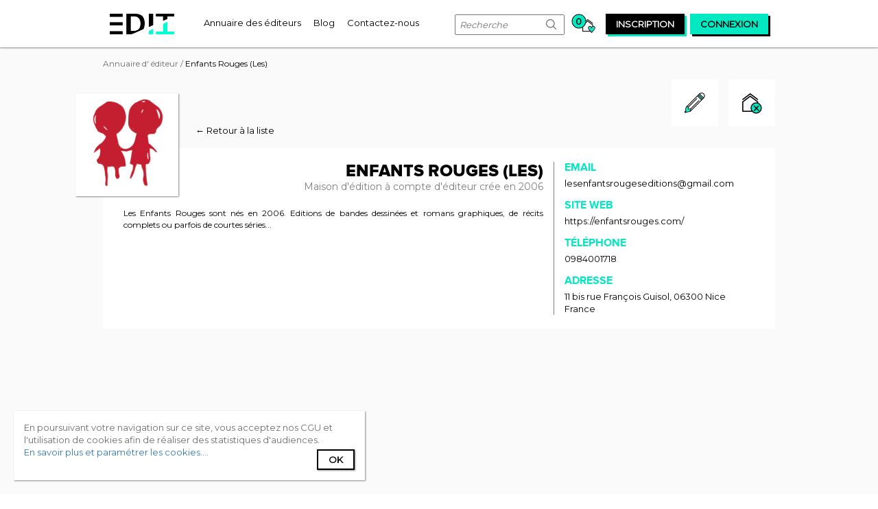

--- FILE ---
content_type: text/html;charset=UTF-8
request_url: https://www.edit-it.fr/annuaire-editeurs/editeur/enfants-rouges-les
body_size: 16505
content:
<!DOCTYPE html> <html class="aui ltr" dir="ltr" lang="fr-FR"> <head> <meta content="initial-scale=1.0, width=device-width" name="viewport" /> <meta name="rating" content="General"> <meta name="language" content="fr"> <meta property="og:locale" content="fr_FR" /> <meta property="og:site_name" content="Edit-it" /> <meta property="og:type" content="website" /> <meta content="text/html; charset=UTF-8" http-equiv="content-type" /> <link href="https://www.edit-it.fr/manuscrit2edition-theme/images/favicon.ico" rel="Shortcut Icon" /> <link href="https&#x3a;&#x2f;&#x2f;www&#x2e;edit-it&#x2e;fr&#x2f;editeur&#x2f;-&#x2f;editeur&#x2f;enfants-rouges-les" rel="canonical" /> <link class="lfr-css-file" href="https&#x3a;&#x2f;&#x2f;www&#x2e;edit-it&#x2e;fr&#x2f;manuscrit2edition-theme&#x2f;css&#x2f;aui&#x2e;css&#x3f;browserId&#x3d;other&#x26;themeId&#x3d;manuscrit2editiontheme_WAR_manuscrit2editiontheme&#x26;minifierType&#x3d;css&#x26;languageId&#x3d;fr_FR&#x26;b&#x3d;6205&#x26;t&#x3d;1720591788000" rel="stylesheet" type="text/css" /> <link href="&#x2f;html&#x2f;css&#x2f;main&#x2e;css&#x3f;browserId&#x3d;other&#x26;themeId&#x3d;manuscrit2editiontheme_WAR_manuscrit2editiontheme&#x26;minifierType&#x3d;css&#x26;languageId&#x3d;fr_FR&#x26;b&#x3d;6205&#x26;t&#x3d;1452609384000" rel="stylesheet" type="text/css" /> <link href="https://www.edit-it.fr/notifications-portlet/notifications/css/main.css?browserId=other&amp;themeId=manuscrit2editiontheme_WAR_manuscrit2editiontheme&amp;minifierType=css&amp;languageId=fr_FR&amp;b=6205&amp;t=1727944354000" rel="stylesheet" type="text/css" /> <script type="text/javascript">var Liferay={Browser:{acceptsGzip:function(){return true},getMajorVersion:function(){return 131},getRevision:function(){return"537.36"},getVersion:function(){return"131.0"},isAir:function(){return false},isChrome:function(){return true},isFirefox:function(){return false},isGecko:function(){return true},isIe:function(){return false},isIphone:function(){return false},isLinux:function(){return false},isMac:function(){return true},isMobile:function(){return false},isMozilla:function(){return false},isOpera:function(){return false},isRtf:function(){return true},isSafari:function(){return true},isSun:function(){return false},isWap:function(){return false},isWapXhtml:function(){return false},isWebKit:function(){return true},isWindows:function(){return false},isWml:function(){return false}},Data:{NAV_SELECTOR:"#navigation",isCustomizationView:function(){return false},notices:[null]},ThemeDisplay:{getLayoutId:function(){return"7"},getLayoutURL:function(){return"https://www.edit-it.fr/editeur"},getParentLayoutId:function(){return"0"},isPrivateLayout:function(){return"false"},isVirtualLayout:function(){return false},getBCP47LanguageId:function(){return"fr-FR"},getCDNBaseURL:function(){return"https://www.edit-it.fr"},getCDNDynamicResourcesHost:function(){return""},getCDNHost:function(){return""},getCompanyId:function(){return"20155"},getCompanyGroupId:function(){return"20195"},getDefaultLanguageId:function(){return"fr_FR"},getDoAsUserIdEncoded:function(){return""},getLanguageId:function(){return"fr_FR"},getParentGroupId:function(){return"20182"},getPathContext:function(){return""},getPathImage:function(){return"/image"},getPathJavaScript:function(){return"/html/js"},getPathMain:function(){return"/c"},getPathThemeImages:function(){return"https://www.edit-it.fr/manuscrit2edition-theme/images"},getPathThemeRoot:function(){return"/manuscrit2edition-theme"},getPlid:function(){return"21230"},getPortalURL:function(){return"https://www.edit-it.fr"},getPortletSetupShowBordersDefault:function(){return true},getScopeGroupId:function(){return"20182"},getScopeGroupIdOrLiveGroupId:function(){return"20182"},getSessionId:function(){return""},getSiteGroupId:function(){return"20182"},getURLControlPanel:function(){return"/group/control_panel?refererPlid=21230"},getURLHome:function(){return"https\x3a\x2f\x2fwww\x2eedit-it\x2efr\x2fweb\x2fguest"},getUserId:function(){return"20159"},getUserName:function(){return""},isAddSessionIdToURL:function(){return false},isFreeformLayout:function(){return false},isImpersonated:function(){return false},isSignedIn:function(){return false},isStateExclusive:function(){return false},isStateMaximized:function(){return false},isStatePopUp:function(){return false}},PropsValues:{NTLM_AUTH_ENABLED:false}};var themeDisplay=Liferay.ThemeDisplay;Liferay.AUI={getAvailableLangPath:function(){return"available_languages.jsp?browserId=other&themeId=manuscrit2editiontheme_WAR_manuscrit2editiontheme&colorSchemeId=01&minifierType=js&languageId=fr_FR&b=6205&t=1452612614000"},getCombine:function(){return true},getComboPath:function(){return"/combo/?browserId=other&minifierType=&languageId=fr_FR&b=6205&t=1452612614000&"},getFilter:function(){return"min"},getJavaScriptRootPath:function(){return"/html/js"},getLangPath:function(){return"aui_lang.jsp?browserId=other&themeId=manuscrit2editiontheme_WAR_manuscrit2editiontheme&colorSchemeId=01&minifierType=js&languageId=fr_FR&b=6205&t=1452612614000"},getStaticResourceURLParams:function(){return"?browserId=other&minifierType=&languageId=fr_FR&b=6205&t=1452612614000"}};Liferay.authToken="iso0n6Tu";Liferay.currentURL="\x2fediteur\x2f-\x2fediteur\x2fenfants-rouges-les";Liferay.currentURLEncoded="%2Fediteur%2F-%2Fediteur%2Fenfants-rouges-les";</script> <script src="/html/js/barebone.jsp?browserId=other&amp;themeId=manuscrit2editiontheme_WAR_manuscrit2editiontheme&amp;colorSchemeId=01&amp;minifierType=js&amp;minifierBundleId=javascript.barebone.files&amp;languageId=fr_FR&amp;b=6205&amp;t=1452612614000" type="text/javascript"></script> <script type="text/javascript">Liferay.Portlet.list=["fronteditor_WAR_editorportlet","usercomments_WAR_userportlet","basket_WAR_editorportlet","dockbaruser_WAR_userportlet"];</script> <title>Enfants Rouges (Les) - EDIT-IT</title> <meta property="og:title" content="Enfants Rouges (Les)"/> <meta property="og:url" content="https://www.edit-it.fr/annuaire-editeurs/editeur/enfants-rouges-les"> <meta property="og:description" content="Les Enfants Rouges sont nés en 2006. Editions de bandes dessinées et romans graphiques, de récits complets ou parfois de courtes séries..."/> <meta name="description" content="Les Enfants Rouges sont nés en 2006. Editions de bandes dessinées et romans graphiques, de récits complets ou parfois de courtes séries..."> <meta property="og:image" content="https://www.edit-it.fr/documents/20182/23101/Enfants+Rouges+%28Les%29-logo1656912181234/71746421-b07f-4380-9744-c34bb5e639ef?version=1.0&t=1656912181000"/> <link class="lfr-css-file" href="https&#x3a;&#x2f;&#x2f;www&#x2e;edit-it&#x2e;fr&#x2f;manuscrit2edition-theme&#x2f;css&#x2f;main&#x2e;css&#x3f;browserId&#x3d;other&#x26;themeId&#x3d;manuscrit2editiontheme_WAR_manuscrit2editiontheme&#x26;minifierType&#x3d;css&#x26;languageId&#x3d;fr_FR&#x26;b&#x3d;6205&#x26;t&#x3d;1720591788000" rel="stylesheet" type="text/css" /> <style type="text/css">#p_p_id_fronteditor_WAR_editorportlet_ .portlet-borderless-container{border-width:;border-style:}#p_p_id_usercomments_WAR_userportlet_ .portlet-borderless-container{border-width:;border-style:}</style> <script async src="https://www.googletagmanager.com/gtag/js?id=G-8RDDER32ME"></script> <script type="text/javascript" src="https://www.edit-it.fr/manuscrit2edition-theme/js/edit-it.min.js"></script> <script async src="https://pagead2.googlesyndication.com/pagead/js/adsbygoogle.js?client=ca-pub-9248937401637500" crossorigin="anonymous"></script> <link rel="stylesheet" type="text/css" href="https://www.edit-it.fr/manuscrit2edition-theme/css/edit-it.min.css"> <link href="https://fonts.googleapis.com/css?family=Montserrat" rel="stylesheet"> </head> <body class=" yui3-skin-sam controls-visible guest-site signed-out public-page site edit-it"> <div id="global-container"> <header id="banner" role="banner"> <div id="heading"> <a class="logo default-logo" href="/" title="Retour à l'accueil"> <div id="edit-it-logo" class="hidden-xs"></div> <i class="icon-logo-edit-it-mobile edit-it-icons visible-xs"></i> </a> <span class="hidden-xs"> <nav class="sort-pages modify-pages navigation" role="navigation"> <ul aria-label="Pages du site" role="menubar"> <li class="" id="layout_3" role="presentation"> <a aria-labelledby="layout_3" href="https&#x3a;&#x2f;&#x2f;www&#x2e;edit-it&#x2e;fr&#x2f;annuaire-editeurs" role="menuitem"><span> Annuaire des éditeurs</span></a> </li> <li class="" id="layout_4" role="presentation"> <a aria-labelledby="layout_4" href="https&#x3a;&#x2f;&#x2f;www&#x2e;edit-it&#x2e;fr&#x2f;blog" role="menuitem"><span> Blog</span></a> </li> <li class="" id="layout_5" role="presentation"> <a aria-labelledby="layout_5" href="https&#x3a;&#x2f;&#x2f;www&#x2e;edit-it&#x2e;fr&#x2f;contact" role="menuitem"><span> Contactez-nous</span></a> </li> </ul> </nav> </span> <div id="right-heading"> <form method="get" action="/annuaire-editeurs" id="navigation-search-form" class="navigation-item visible-lg"> <input name="mots-cles" type="text" placeholder="Recherche" maxlength="19">
                            <button type="submit"><i class="icon-nav-search edit-it-icons"></i></button>
                        </form>

                        
                        
                        

                        



























































	

	<div class="portlet-boundary portlet-boundary_basket_WAR_editorportlet_  portlet-static portlet-static-end portlet-borderless basket-portlet " id="p_p_id_basket_WAR_editorportlet_" >
		<span id="p_basket_WAR_editorportlet"></span>



	
	
	

		

			
				
					
























































	
	
	
	
	

		

		
			
			

				

				<div class="portlet-borderless-container" style="">
					

					


	<div class="portlet-body">



	
		
			
			
				
					



























































































































	

				

				
					
					
						


	

		










<liferay-theme:defineObjects/> <a href=/suivi-d-envoi> <span class="nbr-follow-ups null ">0</span> <i class="icon-basket edit-it-icons"></i> </a> </div> </div> </div> <div class="portlet-boundary portlet-boundary_dockbaruser_WAR_userportlet_ portlet-static portlet-static-end portlet-borderless dockbar-user-portlet " id="p_p_id_dockbaruser_WAR_userportlet_" > <span id="p_dockbaruser_WAR_userportlet"></span> <div class="portlet-borderless-container" style=""> <div class="portlet-body"> <liferay-theme:defineObjects /> <div id="edit-it-modal-register" class="edit-it-modal" style="display:none;"> <div class="edit-it-modal-content"> <div class="edit-it-modal-header"> <h2>Inscription</h2> <a class="close-it"><i class="icon-cross edit-it-icons"></i></a> </div> <form action="https://www.edit-it.fr/editeur?p_auth=iso0n6Tu&amp;p_p_id=dockbaruser_WAR_userportlet&amp;p_p_lifecycle=1&amp;p_p_state=normal&amp;p_p_mode=view&amp;_dockbaruser_WAR_userportlet_javax.portlet.action=register" class="form " id="_dockbaruser_WAR_userportlet_registerForm" method="POST" name="_dockbaruser_WAR_userportlet_registerForm" > <input name="_dockbaruser_WAR_userportlet_formDate" type="hidden" value="1762360974505" /> Vous êtes: <div class="who-you-are-container"> <div class="edit-it-input-container radio-button-display"> <input type="radio" id="input-radio-writter-option" name="_dockbaruser_WAR_userportlet_isEditor" value="writter" >
                            <label for="input-radio-writter-option">Ecrivain</label>
                        </div>
                        <div class="edit-it-input-container radio-button-display">
                            <input type="radio" id="input-radio-editor-option" name="_dockbaruser_WAR_userportlet_isEditor" value="editor" >
                            <label for="input-radio-editor-option">Editeur</label>
                        </div>
                        <div class="edit-it-input-container radio-button-display">
                            <input type="radio" id="input-radio-other-option" name="_dockbaruser_WAR_userportlet_isEditor" value="other" >
                            <label for="input-radio-other-option">Autre</label>
                        </div>
                    </div>
                    
                    
                        
                        
                    












































































	<div class="control-group input-text-wrapper">





	
		<label class="control-label" for="_dockbaruser_WAR_userportlet_email">
	

	
			
	Adresse email

	

	

	

		</label>
	





	
	
	
	
	
	
	
	

		

		
			
			
			
				<input  class="field"  id="_dockbaruser_WAR_userportlet_email"    name="_dockbaruser_WAR_userportlet_email"     type="text" value=""   /> </div> <div class="control-group input-text-wrapper"> <label class="control-label" for="_dockbaruser_WAR_userportlet_password1"> Mot de passe </label> <input  class="field"  id="_dockbaruser_WAR_userportlet_password1"    name="_dockbaruser_WAR_userportlet_password"     type="password" value=""   /> </div> <div class="control-group input-text-wrapper"> <label class="control-label" for="_dockbaruser_WAR_userportlet_passwordConfirm"> Merci de confirmer le mot de passe </label> <input  class="field"  id="_dockbaruser_WAR_userportlet_passwordConfirm"    name="_dockbaruser_WAR_userportlet_passwordConfirm"     type="password" value=""   /> </div> <div class="g-recaptcha-wrapper"> <div id="g-recaptcha-register"></div> <div class="register-button"> <button class="btn btn-primary" type='submit' onclick="copyRegisterCaptchaKey()" > Inscription </button> </div> </div> <input  class="field"  id="_dockbaruser_WAR_userportlet_hidden-captcha"    name="_dockbaruser_WAR_userportlet_captcha"     type="hidden" value=""   /> </form> <hr> <div class="no-acount"> <span class="no-account-label">Vous avez déjà un compte ?</span> <span class="black-fake-button connection-exit"> <a href="#">Connexion</a> </span> </div> </div> </div> <div id="edit-it-modal-connection" class="edit-it-modal" style="display:none;"> <div class="edit-it-modal-content"> <div class="edit-it-modal-header"> <h2>Connexion</h2> <a class="close-it"><i class="icon-cross edit-it-icons"></i></a> </div> <form action="https://www.edit-it.fr/editeur?p_auth=iso0n6Tu&amp;p_p_id=dockbaruser_WAR_userportlet&amp;p_p_lifecycle=1&amp;p_p_state=normal&amp;p_p_mode=view&amp;_dockbaruser_WAR_userportlet_javax.portlet.action=connection" class="form " id="_dockbaruser_WAR_userportlet_connectionForm" method="POST" name="_dockbaruser_WAR_userportlet_connectionForm" enctype="multipart/form-data" > <input name="_dockbaruser_WAR_userportlet_formDate" type="hidden" value="1762360974508" /> <div class="control-group input-text-wrapper"> <input  class="field"  id="_dockbaruser_WAR_userportlet_username"    name="_dockbaruser_WAR_userportlet_username"   placeholder="Adresse email" title="username" type="text" value=""   /> </div> <div class="control-group input-text-wrapper"> <input  class="field"  id="_dockbaruser_WAR_userportlet_password"    name="_dockbaruser_WAR_userportlet_password"   placeholder="Mot de passe" title="Mot de passe" type="password" value=""   /> </div> <div class="row forgotten-password-and-remember-me"> <div class="col-lg-6"> <div class="edit-it-input-container checkbox-alternative-display"> <input type="checkbox" id="remember-me" name="_dockbaruser_WAR_userportlet_remember-me">
                                <label for="remember-me">Se souvenir de moi ?</label>
                            </div>
                        </div>
                        <div class="col-lg-6 password-forgotten">
                            <a href="#" id="forgotten-password-link" class="edit-it-link" >Mot de passe oublié ?</a>
                        </div>
                    </div>

                    <div class="links-exit">
                        









































































<button class="btn flashy-green-fake-button btn-primary"  id="_dockbaruser_WAR_userportlet_valid-button"  type='submit'  >
	

	Connexion

	
</button>


                    </div>
                











































































	
</form>



                <hr>
                <div class="no-acount">
                    <span class="no-account-label">Vous n'avez pas de compte ?</span>
                    <span class="black-fake-button register-exit">
                        <a href="#">Inscription</a>
                    </span>
                </div>
            </div>
        </div>

        <div id="edit-it-modal-password-forgotten" class="edit-it-modal" style="display:none;">

            <div class="edit-it-modal-content">
                <div class="edit-it-modal-header">
                    <h2>Réinitialiser le mot de passe</h2>
                    <a class="close-it"><i class="icon-cross edit-it-icons"></i></a>
                </div>
                
                    
                    
                        Saisissez l'adresse e-mail associée à votre compte. <br>
                        Nous vous enverrons un lien par e-mail pour réinitialiser votre mot de passe.<br><br>

                        
                        
                        

                        

                        











































































<form action="https://www.edit-it.fr/editeur?p_auth=iso0n6Tu&amp;p_p_id=dockbaruser_WAR_userportlet&amp;p_p_lifecycle=1&amp;p_p_state=normal&amp;p_p_mode=view&amp;_dockbaruser_WAR_userportlet_javax.portlet.action=resetPassword" class="form  "  id="_dockbaruser_WAR_userportlet_resetPasswordForm" method="POST" name="_dockbaruser_WAR_userportlet_resetPasswordForm" >
	

	<input name="_dockbaruser_WAR_userportlet_formDate" type="hidden" value="1762360974511" /> <div class="control-group input-text-wrapper"> <input  class="field"  id="_dockbaruser_WAR_userportlet_email"    name="_dockbaruser_WAR_userportlet_email"   placeholder="E-mail" title="E-mail" type="text" value=""   /> </div> <div class="links-exit"> <button class="btn flashy-green-fake-button btn-primary" type='submit' > Envoyer le lien </button> </div> </form> <hr> <a id="back-to-connexion-modal" class="edit-it-link">Retour à l'écran de connexion</a> </div> </div> <a rel="nofollow" href="/connexion" class="navigation-link"><span id="navigation-inscription" class="navigation-item">inscription</span></a> <a rel="nofollow" href="#" class="navigation-link"><span id="navigation-connexion" class="navigation-item">connexion</span></a> <div id="cookies-headband"> En poursuivant votre navigation sur ce site, vous acceptez nos CGU et l'utilisation de cookies afin de réaliser des statistiques d'audiences. <br> <a href="/mentions-legales#cookies">En savoir plus et paramétrer les cookies...</a>. <span id="cookie-accepted-button" class="black-fake-button"> <a href="#">Ok</a> </span> </div> <script  type="text/javascript" src="https://www.google.com/recaptcha/api.js?onload=loadingCaptchaRegister" async defer></script> </div> </div> </div> </div> </div> <div class="visible-xs"> <nav class="sort-pages modify-pages navigation" role="navigation"> <ul aria-label="Pages du site" role="menubar"> <li class="" id="layout_3" role="presentation"> <a aria-labelledby="layout_3" href="https&#x3a;&#x2f;&#x2f;www&#x2e;edit-it&#x2e;fr&#x2f;annuaire-editeurs" role="menuitem"><span> Annuaire des éditeurs</span></a> </li> <li class="" id="layout_4" role="presentation"> <a aria-labelledby="layout_4" href="https&#x3a;&#x2f;&#x2f;www&#x2e;edit-it&#x2e;fr&#x2f;blog" role="menuitem"><span> Blog</span></a> </li> <li class="" id="layout_5" role="presentation"> <a aria-labelledby="layout_5" href="https&#x3a;&#x2f;&#x2f;www&#x2e;edit-it&#x2e;fr&#x2f;contact" role="menuitem"><span> Contactez-nous</span></a> </li> </ul> </nav> </div> </header> <div class="container-fluid" id="wrapper"> <div id="content"> <div class="columns-1" id="main-content" role="main"> <div class="portlet-layout row-fluid"> <div class="portlet-column portlet-column-only span12" id="column-1"> <div class="portlet-dropzone portlet-column-content portlet-column-content-only" id="layout-column_column-1"> <div class="portlet-boundary portlet-boundary_fronteditor_WAR_editorportlet_ portlet-static portlet-static-end portlet-borderless front-editor-portlet " id="p_p_id_fronteditor_WAR_editorportlet_" > <span id="p_fronteditor_WAR_editorportlet"></span> <div class="portlet-borderless-container" style=""> <div class="portlet-body"> <liferay-theme:defineObjects/> <div id="breadcrump"> <a href=/annuaire-editeurs>Annuaire d' éditeur</a> / <span class="active">Enfants Rouges (Les)</span> </div> <div class="actions"> <div class="first-action"> <a href="/referencer-une-maison-d-edition?modification=enfants-rouges-les" class="link-button" title="Mettre à jour Enfants Rouges (Les)"> <i class="icon-contribute edit-it-icons"></i> </a> </div> <a class="add-to-my-selection" href="#" data-editor-id="8511" data-editor-name="Enfants Rouges (Les)" title="Retirer Enfants Rouges (Les) de la liste d'envoi"> <i class="icon-remove-to-basket edit-it-icons"></i> </a> </div> <div class="back-to-reality"><a class="edit-it-link-alternative" href="/annuaire-editeurs">&larr; Retour à la liste</a></div> <section id="general-informations" itemscope itemtype="http://schema.org/Organization"> <div class="container-fluid"> <div class="row vertical-align"> <div class="col-lg-8 col-md-8 col-xs-12 generic-informations"> <div class="logo-container"><img alt="logo" itemprop="logo" src="https://www.edit-it.fr/documents/20182/23101/Enfants+Rouges+%28Les%29-logo1656912181234/71746421-b07f-4380-9744-c34bb5e639ef?version=1.0&t=1656912181000" /></div> <h1 itemprop="name">Enfants Rouges (Les)<span class="hidden">: contact et modalités de dépôt d'un manuscrit</span></h1> <div class="editor-type" itemprop="description"> Maison d'édition à compte d'éditeur crée en 2006</br> </div> <div class="historic"> Les Enfants Rouges sont nés en 2006. Editions de bandes dessinées et romans graphiques, de récits complets ou parfois de courtes séries... </div> </div> <div class="col-lg-4 col-md-4 col-xs-12 contact visible-xs"> <h2>Contact</h2> <div class="row"> <div class="col-xs-6 overflow-hidden"> <h3 class="email">email</h3> <span itemprop="email">lesenfantsrougeseditions@gmail.com</span> </div> <div class="col-xs-6 overflow-hidden"> <h3>Site Web</h3> <a class="edit-it-link-alternative" itemprop="url" href="https://enfantsrouges.com/" class="edit-it-link-alternative" rel="external" target="_blank" itemprop="url">https://enfantsrouges.com/</a> </div> <div class="col-xs-6"> <h3>Téléphone</h3> <a class="edit-it-link-alternative" href="tel:0984001718" itemprop="telephone">0984001718</a> </div> <div class="col-xs-6" itemprop="address" itemscope itemtype="http://schema.org/PostalAddress"> <h3>Adresse</h3> <span itemprop="streetAddress">11 bis rue François Guisol</span>, <span itemprop="postalCode">06300</span> <span itemprop="addressLocality">Nice</br> France</span> </div> </div> </div> <div class="col-lg-4 col-md-2 col-xs-12 contact hidden-xs"> <h3 class="email">email</h3> <span itemprop="email">lesenfantsrougeseditions@gmail.com</span> <h3>Site Web</h3> <a class="edit-it-link-alternative" href="https://enfantsrouges.com/" itemprop="url" rel="external" target="_blank">https://enfantsrouges.com/</a> <h3>Téléphone</h3> <a class="edit-it-link-alternative" href="tel:0984001718" itemprop="telephone">0984001718</a> <h3>Adresse</h3> <span itemprop="address" itemscope itemtype="http://schema.org/PostalAddress"> <span itemprop="streetAddress">11 bis rue François Guisol</span>, <span itemprop="postalCode">06300</span> <span itemprop="addressLocality">Nice</br> France</span> </span> </div> </div> </div> </section> <div class="partner-image partner-image-with-margin-top"> <script async src="https://pagead2.googlesyndication.com/pagead/js/adsbygoogle.js?client=ca-pub-6453623419029126" crossorigin="anonymous"></script> <!-- Responsive | ME qui sommes nous --> <ins class="adsbygoogle" style="display:block" data-ad-client="ca-pub-6453623419029126" data-ad-slot="5800864589" data-ad-format="auto" data-full-width-responsive="true"></ins> <script>(adsbygoogle=window.adsbygoogle||[]).push({});</script> </div> <div class="visible-lg partner-image partner-image-with-margin-top"> <script async src="//pagead2.googlesyndication.com/pagead/js/adsbygoogle.js"></script> <!-- Desktop | ME manuscrit - 970x90 --> <ins class="adsbygoogle" style="display:inline-block;width:970px;height:90px" data-ad-client="ca-pub-6453623419029126" data-ad-slot="9169561557"></ins> <script>(adsbygoogle=window.adsbygoogle||[]).push({});</script> </div> <div class="visible-xs partner-image partner-image-with-margin-top"> <script async src="//pagead2.googlesyndication.com/pagead/js/adsbygoogle.js"></script> <!-- Mobile | ME manuscrit - 320x100 --> <ins class="adsbygoogle" style="display:inline-block;width:320px;height:100px" data-ad-client="ca-pub-6453623419029126" data-ad-slot="4306572525"></ins> <script>(adsbygoogle=window.adsbygoogle||[]).push({});</script> </div> <section id="similar-editors"> <h2>Maisons d'éditions similaires :</h2> <section class="regular slider"> <a rel=canonical class="edit-it-link-alternative" href="/annuaire-editeurs/editeur/arenes-editions-les" title="En savoir plus sur Arènes (Éditions Les)"> <div class="similar-editor"> <img alt="logo-similar-editor" src="https://www.edit-it.fr/documents/20182/23101/Ar%C3%A8nes+%28%C3%89ditions+Les%29-logo/51e7fa0c-8de6-4399-8cb8-dbfaf9725eb4?version=2.0&t=1624374481000"/> <h4>Arènes (Éditions Les)</h4> <div class="sub-title"> <div class="name-and-generic-informations"> Maison d'édition à compte d'éditeur crée en 1997</br> </div> <div class="publication-stats"> 350 livres au catalogue dont 50 publiés par an </div> </div> Créée en 1997, cette maison d'édition indépendante publie chaque année 25&nbsp;titres de non-fiction&nbsp;: des documents d'actualité, des livres de psychologie, de l'histoire, des biographies, des romans graphiques et des albums illustrés. Nous publions de tout, mais peu et jamais par hasard. Chaque livre est une aventure, chaque livre doit avoir un sens et sa raison d'être. </div> </a> <a rel=canonical class="edit-it-link-alternative" href="/annuaire-editeurs/editeur/cornelius-editions" title="En savoir plus sur Cornelius (Éditions)"> <div class="similar-editor"> <img alt="logo-similar-editor" src="https://www.edit-it.fr/documents/20182/23101/Cornelius+%28%C3%89ditions%29-logo/37fbce55-68e1-4571-bb9f-864435178cdf?version=2.0&t=1624458030000"/> <h4>Cornelius (Éditions)</h4> <div class="sub-title"> <div class="name-and-generic-informations"> Maison d'édition à compte d'éditeur crée en 1991</br> </div> <div class="publication-stats"> </div> </div> <p>Les éditions Cornélius publient depuis 1991 des bandes dessinées et des livres d’illustration.<br /> Dans cette maison qui mêle velours et courants d'air, on accueille débutants et créateurs renommés à la même table, autour de bons petits plats; car la vie est courte et le succès fugace.<br /> Autrefois connu pour ses couvertures en sérigraphie, la maison Cornélius n’a jamais coupé le lien avec l’aspect artisanal du métier.</p> <p>Ici, l’édition est considérée comme une forme de mise en scène: il y a d'abord une œuvre à défendre, que l'éditeur se doit de présenter aux lecteurs sous l'angle le plus ouvert possible. Cette approche s'accompagne d'un soin tout particulier apporté à la fabrication des ouvrages qui visent à magnifier la création et à faire de la lecture un moment parfait (à prix très bien placé, cela va de soi).&nbsp;<br /> Ce souci du bon, du juste et du manque d'argent a préservé la maison des ambitions malsaines et des illusions fragiles. Puisque le commerce est ingrat, il faut prendre le temps de vivre et de bien faire les choses…</p> </div> </a> <a rel=canonical class="edit-it-link-alternative" href="/annuaire-editeurs/editeur/casterman" title="En savoir plus sur Casterman"> <div class="similar-editor"> <img alt="logo-similar-editor" src="https://www.edit-it.fr/documents/20182/23101/logo-casterman.png/8b61bbd2-81f9-424e-9fae-020925275236?version=1.0&t=1501160856000"/> <h4>Casterman</h4> <div class="sub-title"> <div class="name-and-generic-informations"> Maison d'édition à compte d'éditeur crée en 1780</br> </div> <div class="publication-stats"> 5000 livres au catalogue dont 350 publiés par an </div> </div> Fondée en 1780, Casterman est une maison d'édition belge qui, dès 1930, a intégré le monde de la BD. Depuis la publication du premier Tintin, qui est toujours le fleuron de son catalogue, Casterman reste fidèle à la même démarche : mettre à la portée de tous des 'uvres de qualité, et est l'éditeur d'auteurs aussi prestigieux qu'Hugo Pratt, Tardi, Enkil Bilal ou Benoit Peeters et François Schuiten. Parallèlement à son activité d'éditeur BD, Casterman publie de nombreux ouvrages pour la jeunesse de la petite enfance, livres animés, albums, livres d'activités et documentaires aux romans pour adolescents, avec des auteurs et illustrateurs de renom tels que Anne Herbauts, François Place, Emile Jadoul ou encore David Sala. Parmi ses personnages légendaires, on peut citer Martine, l'héroïne qui enchante les enfants de par le monde depuis plus de 60 ans, Emilie qui fête en 2015 ses 40 ans d'existence ou encore les intemporels Ernest et Célestine de Gabrielle Vincent. </div> </a> <a rel=canonical class="edit-it-link-alternative" href="/annuaire-editeurs/editeur/bamboo" title="En savoir plus sur Bamboo"> <div class="similar-editor"> <img alt="logo-similar-editor" src="https://www.edit-it.fr/documents/20182/23101/logo-bamboo-edition.jpg/da9c6936-5897-4fda-909f-c12ebbb20d09?version=1.0&t=1501160840000"/> <h4>Bamboo</h4> <div class="sub-title"> <div class="name-and-generic-informations"> Maison d'édition à compte d'éditeur crée en 1997</br> </div> <div class="publication-stats"> 900 livres au catalogue dont 160 publiés par an </div> </div> Depuis 1997, Bamboo Édition s'attelle à dépoussiérer le genre du "un gag par page" dans des collections aux thèmes porteurs : Job ("Les Profs"'), Sport ("Les Rugbymen" </div> </a> <a rel=canonical class="edit-it-link-alternative" href="/annuaire-editeurs/editeur/dargaud" title="En savoir plus sur Dargaud"> <div class="similar-editor"> <img alt="logo-similar-editor" src="https://www.edit-it.fr/documents/20182/23101/logo-dargaud-lombard.png/47bbced2-68d6-4ae0-9986-aa5474880209?version=1.0&t=1501160875000"/> <h4>Dargaud</h4> <div class="sub-title"> <div class="name-and-generic-informations"> Maison d'édition à compte d'éditeur crée en 1936</br> </div> <div class="publication-stats"> 4977 livres au catalogue dont 227 publiés par an </div> </div> Mediatoon a été créé par le Groupe Média-Participations, leader européen sur le marché de la bande dessinée et du manga en langue française et l'un des plus importants producteurs de dessins animés en Europe. Le département Mediatoon Foreign Rights est chargé de la vente aux éditeurs, journaux et magazines étrangers des droits des bandes dessinées publiées par les cinq éditeurs du Groupe (Dargaud, Dupuis, Le Lombard, Lucky Comics, Kana) et par quelques éditeurs indépendants tels que Les Deux Royaumes et Ankama, ainsi que des droits des livres illustrés jeunesse publiés par le nouveau label Little Urban. MFR commercialise également les droits étrangers des éditions dérivées des séries d'animation produites par Média-Participations. Plus d'1,5 million d'albums de bandes dessinées en langues étrangères sont vendus chaque année sous licence, dans plus de 40 pays et dans plus de 30 langues. </div> </a> <a rel=canonical class="edit-it-link-alternative" href="/annuaire-editeurs/editeur/cinquieme-couche-la" title="En savoir plus sur Cinquième Couche (La)"> <div class="similar-editor"> <img alt="logo-similar-editor" src="https://www.edit-it.fr/documents/20182/23101/Cinqui%C3%A8me+Couche+%28La%29-logo1641273267187/094aff11-8a20-43fa-a10e-11867510472a?version=1.0&t=1641273267000"/> <h4>Cinquième Couche (La)</h4> <div class="sub-title"> <div class="name-and-generic-informations"> Maison d'édition à compte d'éditeur crée en 1993</br> </div> <div class="publication-stats"> </div> </div> <p>La Cinquième Couche est une maison d'édition belge indépendante. La Cinquième Couche, dite aussi 5c, publie essentiellement de la bande dessinée depuis 1993.<br /> Fondée par un groupe d'auteurs de l'atelier de bande dessinée de l'Institut Saint-Luc de Bruxelles (Damien Rocour, Sarah Masson, Michel Squarci, Sibylle Loof, Olivier Fable, Vincent Dutreuil, Nicholas Wood, Sébastien Kempenaers, Christophe Poot, Renaud De Heyn et Xavier Löwenthal), elle demeure jusqu'à la fin des années 1990, un groupe informel qui auto-publie ses productions. Ce n'est qu'au tournant des années 2000 qu'elle devient une réelle structure d'édition. Elle est actuellement pilotée par William Henne.<br /> Cinq collections ont été créées : F., Extracteur, écritures, ESSAIM et Point métal.</p> <p><br /> En 2016, le catalogue compte 110 publications (5 revues publiées entre 1993 et 1998 et le reste publié à partir de 1999), par une soixantaine d’auteurs, provenant d’une dizaine de pays différents (Belgique, France, Suisse, Allemagne, Autriche, Portugal, Grèce, Finlande, États-Unis, Corée…)<br /> La 5e Couche n’a jamais clairement définit sa ligne éditoriale a priori, sinon qu’en redéfinissant sans cesse son média, elle inscrit la bande dessinée dans les pratiques contemporaines (Tout ce qui frôle la bande dessinée et tend à l’en éloigner intéresse la 5e Couche, extrait du catalogue). Cependant, on peut dégager une tendance lourde en survolant le catalogue de l’éditeur : l’approche conceptuelle. Les publications procèdent majoritairement d’un dispositif narratif ou graphique d’ordre ludique, spéculatif, théorique, poétique ou auto-référentiel, qui préside au propos de l’auteur. Alors certes ce sont des dispositifs que l’on pourra trouver ailleurs (que ce soit en bande dessinée, en littérature ou dans les arts visuels), mais il y a incontestablement, dans les choix du comité éditorial, une inclination jubilatoire pour les jeux sur le langage et les codes visuels : les détournements, les mises en abîme, les structures narratives renversées et/ou systématiques, le jeu sur les contraintes, la déconstruction du récit, la parodie, les postulats surréalistes (poétiques, insolites, absurdes), la déconstruction de l’image, le rapport texte/image dissocié, l’abstraction, le récit métaphorique, la structure musicale, l'imposture,... Tous ces dispositifs formels n’oblitèrent pas les propos de leurs auteurs, au contraire, ils les réactivent : en abordant un thème, déjà mille fois traité, sous une forme renouvelée ou inusitée, l’auteur met en avant son sujet, qu’il soit politique, autobiographique, philosophique ou social.</p> <p><br /> Cette inclination conceptuelle et ludique n’escamote pas non plus les préoccupations formelles purement rétiniennes des auteurs : couleur, matière, techniques, texture, forme, dessin, composition… (ce sont des aspects traditionnels et modernistes déjà très présents chez d’autres éditeurs, y compris plus classiques).<br /> De même que La 5e Couche participe d’une tendance générale de ces dernières décennies, le décloisonnement. Les livres publiés par la 5C sont pour la plupart à la lisière de la bande dessinée. Les auteurs publiés investissent le plus souvent d’autres disciplines et cela se répercute sur leur pratique de la bande dessinée : le théâtre, la performance et l’installation, la musique, la peinture, la sculpture, le graphisme, la sérigraphie, le cinéma d’animation et la vidéo, le dessin contemporain, la photo, l’affiche, la littérature,… (cet aspect n’est pas forcément spécifique à La 5e Couche et se retrouve chez de nombreux auteurs publiés ailleurs).<br /> Quelques épisodes marquant ont jalonné l’histoire de la 5C : de 2004 à 2007, elle a repris à son catalogue la revue de littérature contemporaine écritures. De 2010 à 2013, elle a publié également la revue "Soldes, Fins de Séries", de Marc Borgers et Jean-Louis Sbille. Elle a été l'éditeur de la Bande dessinée Katz, détournement controversé de Maus, de Art Spiegelman, dans lequel l'auteur anonyme (Ilan Manouach) avait remplacé toutes les têtes des différentes espèces représentées par des têtes de chats. La 5e Couche est aussi l'éditeur de Judith Forest, succès de la bande dessinée féminine, en réalité une imposture littéraire de ses éditeurs de l’époque, William Henne, Xavier Löwenthal et Thomas Boivin.</p> <p><br /> Texte du catalogue : La bande dessinée est une forme contemporaine parmi d'autres.5C la tient en haute estime, elle et ses lecteurs. Tout ce qui frôle la bande dessinée intéresse La 5e Couche et tend à l’en éloigner. Son champ d’action est, par définition, poreux et illimité. Il ne serait pas étonnant de trouver, parmi ses livres, un précis d’urbanisme tatare ou de dodécaphonisme bantou, pourvu qu’ils s’articulent. Deux images / photos / mots etc. peuvent suffire à établir une articulation narrative. 5C montre. Du jamais vu, jamais comme ça, s’il en est.</p> <p><br /> 5C agence. 5C fomente les conditions qui rendent la création possible. 5C n’a pas de cible. Son manifeste, ce sont ses livres.<br /> Dès l’origine, le sens fusait de toutes parts. Parce que le sens n’est pas dans l’ordre des causes et des conséquences jusqu’au dénouement. Parce que le sens n’est pas dans l’élucidation. Comme un robot privé de sa fonction : il est inutile et libre. 5C aujourd’hui, c’est un catalogue de plus de vingt ans de publications, depuis les expériences collectives du groupe initial jusqu’aux livres d’aujourd’hui. Vous le tenez entre vos mains.</p> </div> </a> <a rel=canonical class="edit-it-link-alternative" href="/annuaire-editeurs/editeur/marabout" title="En savoir plus sur Marabout"> <div class="similar-editor"> <img alt="logo-similar-editor" src="https://www.edit-it.fr/documents/20182/23101/Marabout-logo/36d14912-d945-4c8a-9bd1-f3ca606b5c1e?version=4.0&t=1504172892000"/> <h4>Marabout</h4> <div class="sub-title"> <div class="name-and-generic-informations"> Maison d'édition à compte d'éditeur crée en 1949</br> </div> <div class="publication-stats"> 1400 livres au catalogue dont 450 publiés par an </div> </div> Fondée en 1949, la société Marabout a été le premier éditeur de livres au format de poche en français. Au sein du groupe Hachette Livre depuis l'année 2000, Marabout a continué d'affirmer sa présence à travers sa collection de livres de poche tout en développant plusieurs collections de livres illustrés dans les domaines de la cuisine, des loisirs créatifs, du bricolage et de la décoration, du jardin et des animaux, des loisirs et des jeux, de la santé et de la forme, de la psychologie et de l'enfant et de l'éducation et publie également "Les petits guides des Paresseuses". Précurseur et créateur de tendances, leader du secteur du livre pratique, Marabout propose un catalogue reconnu pour sa diversité, sa créativité, son accessibilité à tous les goûts et à tous les budgets. </div> </a> <a rel=canonical class="edit-it-link-alternative" href="/annuaire-editeurs/editeur/noir-sur-blanc-les-editions" title="En savoir plus sur Noir Sur Blanc (Les éditions)"> <div class="similar-editor"> <img alt="logo-similar-editor" src="https://www.edit-it.fr/documents/20182/23101/Noir+Sur+Blanc+%28Les+%C3%A9ditions%29-logo/529eac47-9e12-4454-b3c1-17668120c00f?version=2.0&t=1624458434000"/> <h4>Noir Sur Blanc (Les éditions)</h4> <div class="sub-title"> <div class="name-and-generic-informations"> Maison d'édition à compte d'éditeur crée en 1987</br> </div> <div class="publication-stats"> 320 livres au catalogue dont 22 publiés par an </div> </div> Les éditions Noir sur Blanc ont été créées en 1987 par Vera et Jan&nbsp;Michalski, couple aux origines suisses, polonaises, russes et autrichiennes. Leur ambition humaniste et littéraire de l'époque&nbsp;: créer des passerelles entre les cultures et les peuples de l'Europe de part et d'autre du rideau de fer. Initialement centrée sur les domaines &nbsp;polonais et russe, la production de la maison s'est élargie aux pays voisins puis au reste du monde. Passeurs de textes entre le monde francophone et la Pologne, et au-delà, les pays de l'Est européen, Vera et Jan&nbsp;Michalski se sont attachés dès le début à publier en français et en polonais. Cette démarche originale et unique constitue une des caractéristiques de la maison d'édition. </div> </a> <a rel=canonical class="edit-it-link-alternative" href="/annuaire-editeurs/editeur/mosquito" title="En savoir plus sur Mosquito"> <div class="similar-editor"> <img alt="logo-similar-editor" src="https://www.edit-it.fr/documents/20182/23101/Mosquito-logo/365468eb-b5b3-493a-9f33-aad86aeeaa27?version=1.0&t=1588696721000"/> <h4>Mosquito</h4> <div class="sub-title"> <div class="name-and-generic-informations"> Maison d'édition à compte d'éditeur crée en 1989</br> </div> <div class="publication-stats"> </div> </div> <p>En 1989 Mosquito, maison d’édition indépendante, débute dans le monde de la bande dessinée. Avec un regard curieux et ouvert à l’international, le catalogue s’enrichit d’auteurs talentueux provenants du monde entier : Chine, Argentine, Cuba, Finlande, Italie, Espagne, Belgique... L’importance du support devient le point fort et l’image de marque de Mosquito : choix des papiers, charte graphique et qualité d’impression.</p> <p>L’originalité et l’exigence de cette démarche sont reconnus par la critique internationale. Mosquito et ses auteurs ont été primés de nombreuses fois. ( Notamment au festival d’Angoulême, puis en Chine, Toppi reçoit le Golden Monkey Award.) Des nombreuses expositions ont célébré leur travail. (Saint-Malo, Angoulême, Grenoble, Illzach…)</p> <p>Dans la collection « bande dessinée » on peut retrouver : aventure, fantastique, western, historique, adaptation littéraire.</p> <p>En 1993 débute la collection « Monographies », qui se veut un témoignage fort de l’aventure de la bande dessinée ainsi qu’un outil irremplaçable pour les amateurs éclairés. À ce jour aucune maison d’édition n’a développé avec autant de constance et de rigueur une collection d’ouvrages consacrés aux maîtres du neuvième art, complétant les entretiens par des articles d’analyse écrit par des spécialistes reconnus ainsi qu’une biographie et une bibliographie établies par des spécialistes.</p> <p>La réflexion sur la bande dessinée est le sujet de la collection « Autour de la BD », qui publie des études sur le parcours de certains auteurs ainsi que divers sujets transversaux. Le premier thème abordé : Les pays imaginaires de la bande dessinée va rencontrer un succès tout à fait inattendu à la suite d'un long article dans Libération relayé par toute la presse, ce qui va inspirer un étonnant prolongement sur Arte : une émission du Dessous des cartes pour un premier avril !</p> <p>« Lily Mosquito » est la collection jeunesse des éditions Mosquito.</p> <p>Les ouvrages de la collection « Nec Plus » font l'objet d'un soin vraiment particulier :</p> <p>il s'agit de tirages limités à 1000 exemplaires, cartonnés, au dos toilé, imprimés sur papier de haute qualité, au format 25 x 34 cm.</p> <p>Cette collection est réservée à des oeuvres d'exception.</p> <p>C'est ce programme que nous vous invitons à découvrir...</p> </div> </a> <a rel=canonical class="edit-it-link-alternative" href="/annuaire-editeurs/editeur/pasteque-editions-de-la" title="En savoir plus sur Pastèque (Éditions de la)"> <div class="similar-editor"> <img alt="logo-similar-editor" src="https://www.edit-it.fr/documents/20182/23101/Past%C3%A8que+%28%C3%89ditions+de+la%29-logo/40b571bf-0941-46dc-be47-18cfe368f238?version=2.0&t=1624373360000"/> <h4>Pastèque (Éditions de la)</h4> <div class="sub-title"> <div class="name-and-generic-informations"> Maison d'édition à compte d'éditeur crée en 1998</br> </div> <div class="publication-stats"> </div> </div> <p>La Pastèque a reçu ses lettres patentes en juillet 1998 et sa première publication, Spoutnik 1, a été disponible en décembre de la même année. Mise sur pied par Frédéric Gauthier et Martin Brault, la maison d’édition a publié, à ce jour, plus de 230 titres.<br /> ​<br /> C’est en écoutant une table ronde sur la bande dessinée québécoise au Salon du livre de Montréal en novembre 1997 que l’idée de fonder une maison d’édition nous est venue. Ce jour-là, nous avions eu droit au sempiternel constat pessimiste sur la BDQ. Nous avons eu alors envie de brasser la cage et d’insuffler un peu d’optimisme à cette morosité ambiante.<br /> ​<br /> Nous voulions prendre le pari que les Québécois, comme les francophones d’Europe apprécieraient une bande dessinée plus personnelle, plus intimiste à l’instar de ce que L’Association par exemple, avait fait en France.</p> <p>Nous voulions aussi réaliser le pari de rendre viable une structure d’édition spécialisée en bande dessinée au Québec.&nbsp;</p> <p>Par nos lectures, nos rencontres et nos découvertes, nous sommes parvenus à établir une ligne directrice qui guide chacune de nos actions. Vingt ans plus tard, nous pensons avoir fait la preuve de notre réussite.</p> </div> </a> </section> </section> <div class="visible-lg partner-image partner-image-with-padding-top"> <script async src="https://pagead2.googlesyndication.com/pagead/js/adsbygoogle.js"></script> <!-- Desktop | ME bottom - responsive --> <ins class="adsbygoogle" style="display:block" data-ad-client="ca-pub-6453623419029126" data-ad-slot="6921600917" data-ad-format="auto" data-full-width-responsive="true"></ins> <script>(adsbygoogle=window.adsbygoogle||[]).push({});</script> </div> </div> </div> </div> <div class="portlet-boundary portlet-boundary_usercomments_WAR_userportlet_ portlet-static portlet-static-end portlet-borderless user-comments-portlet " id="p_p_id_usercomments_WAR_userportlet_" > <span id="p_usercomments_WAR_userportlet"></span> <div class="portlet-borderless-container" style=""> <div class="portlet-body"> <liferay-theme:defineObjects /> <div class="row form-container write-comment"> Pour écrire un commentaire, <a title="connectez-vous" class="edit-it-link need-to-be-connected-link">connectez-vous</a>. </div> <div class="comments"> </div> </div> </div> </div> </div> </div> </div> </div> <form action="#" id="hrefFm" method="post" name="hrefFm"> <span></span> </form> </div> </div> <div class="responsive-maxi-padding-bottom"></div> <footer id="footer" role="contentinfo"> <div id="footing"> <div class="back-to-the-top visible-xs"> <i class="icon-top"></i><br> <span><a href="#banner" class="edit-it-link-alternative">Haut de la page</a></span> </div> <a rel="external" target="_blank" class="hidden-xs follow-us-on-fb" title="Suivez nous sur Facebook" href="https://www.facebook.com/Edit-it-112431399450267/"> <i class="icon-fb-small-footer edit-it-icons"></i> </a> <nav class="sort-pages modify-pages navigation" role="navigation"> <ul aria-label="Pages du site" role="menubar"> <li class="" id="layout_3" role="presentation"> <a aria-labelledby="layout_3" href="https&#x3a;&#x2f;&#x2f;www&#x2e;edit-it&#x2e;fr&#x2f;annuaire-editeurs" role="menuitem"><span> Annuaire des éditeurs</span></a> </li> <li class="" id="layout_4" role="presentation"> <a aria-labelledby="layout_4" href="https&#x3a;&#x2f;&#x2f;www&#x2e;edit-it&#x2e;fr&#x2f;blog" role="menuitem"><span> Blog</span></a> </li> <li class="" id="layout_5" role="presentation"> <a aria-labelledby="layout_5" href="https&#x3a;&#x2f;&#x2f;www&#x2e;edit-it&#x2e;fr&#x2f;contact" role="menuitem"><span> Contactez-nous</span></a> </li> </ul> </nav> <nav class="navigation"> <ul> <li> <a rel="external" target="_blank" class="visible-xs follow-us-on-fb" title="Suivez nous sur Facebook" href="https://www.facebook.com/Edit-it-112431399450267/"> <i class="icon-fb-small-footer edit-it-icons"></i> </a> <a href="/mentions-legales">Mentions légales</a> </li> </ul> </nav> <a href="/" title="Retour à l'accueil"> <i class="icon-logo-edit-it-white-small edit-it-icons hidden-xs"></i> </a> </div> </footer> <script src="https://www.edit-it.fr/notifications-portlet/notifications/js/main.js?browserId=other&amp;minifierType=js&amp;languageId=fr_FR&amp;b=6205&amp;t=1727944354000" type="text/javascript"></script> <script type="text/javascript">Liferay.Util.addInputFocus();</script> <script type="text/javascript">var loadingCaptchaRegister=function(){if(document.getElementById("g-recaptcha-register")){grecaptcha.render("g-recaptcha-register",{sitekey:"6LfnIBgUAAAAACIS1Ie7nBNPUp1P5xLbteP13Qot"})}};function copyRegisterCaptchaKey(){console.log("register : "+$("#g-recaptcha-register .g-recaptcha-response").val());$("#_dockbaruser_WAR_userportlet_hidden-captcha").val($("#g-recaptcha-register .g-recaptcha-response").val())}function updateUserIdCookie(){var b=new Date();b.setTime(b.getTime()+(30*24*60*60*1000));var a="; expires="+b.toGMTString();document.cookie="Manuscrit2EditionCookiesAccepted=true"+a+"; path=/"}AUI().use("aui-base","aui-io","node-event-simulate","event-simulate",function(a){a.on("domready",function(b){if(a.one("#cookies-headband")){a.one("#cookie-accepted-button").on("click",function(c){a.one("#cookies-headband").hide();updateUserIdCookie()})}if(a.one("#navigation-connexion")){a.one("#navigation-connexion").on("click",function(c){c.preventDefault();a.one("#edit-it-modal-connection").show()});a.one("#edit-it-modal-connection .close-it").on("click",function(c){c.preventDefault();a.one("#edit-it-modal-connection").hide()});a.one(".connection-exit").on("click",function(c){a.one("#edit-it-modal-register").hide();a.one("#edit-it-modal-connection").show()});a.one("#edit-it-modal-connection").on("click",function(c){a.one("#edit-it-modal-connection").hide()});a.all("#edit-it-modal-connection .edit-it-modal-content, #edit-it-modal-register .edit-it-modal-content").on("click",function(c){c.stopPropagation()});a.one("#edit-it-modal-register .close-it").on("click",function(c){c.preventDefault();a.one("#edit-it-modal-register").hide()});a.one("#navigation-inscription").on("click",function(c){c.preventDefault();a.one("#edit-it-modal-register").show()});a.one("#edit-it-modal-register").on("click",function(c){a.one("#edit-it-modal-register").hide()});a.one(".register-exit").on("click",function(c){a.one("#edit-it-modal-connection").hide();a.one("#edit-it-modal-register").show()});a.one("#edit-it-modal-password-forgotten .close-it").on("click",function(c){c.preventDefault();a.one("#edit-it-modal-password-forgotten").hide()});a.one("#forgotten-password-link").on("click",function(c){a.one("#edit-it-modal-connection").hide();a.one("#edit-it-modal-password-forgotten").show()});a.one("#back-to-connexion-modal").on("click",function(c){a.one("#edit-it-modal-password-forgotten").hide();a.one("#edit-it-modal-connection").show()})}if(a.one("i.icon-mon-compte")){a.one("i.icon-mon-compte").on("click",function(c){if(a.one("#edit-it-pop-up-profil").hasClass("shown")){a.one("#edit-it-pop-up-profil").hide();a.one("#edit-it-pop-up-profil").removeClass("shown")}else{a.one("#edit-it-pop-up-profil").show();a.one("#edit-it-pop-up-profil").addClass("shown")}});a.one("html").on("click",function(d){var c=$(".user-notifications-list").get(0).getBoundingClientRect();if(a.one("#edit-it-pop-up-profil").hasClass("shown")){if(d.target.attr("id")!=="toggle-profil"&&d.target.attr("id")!=="edit-it-pop-up-profil"){a.one("#edit-it-pop-up-profil").hide();a.one("#edit-it-pop-up-profil").removeClass("shown")}}if(a.one(".dockbar-user-notifications-container").hasClass("open")){if(d.clientX>=c.left&&d.clientX<=c.right&&d.clientY>=c.top&&d.clientY<=c.bottom){}else{if(d.target.attr("id").indexOf("userNotificationsCount")===-1){a.one(".user-notifications-count").simulate("click")}}}})}})});Liferay.Portlet.onLoad({canEditTitle:false,columnPos:0,isStatic:"end",namespacedId:"p_p_id_dockbaruser_WAR_userportlet_",portletId:"dockbaruser_WAR_userportlet",refreshURL:"\x2fc\x2fportal\x2frender_portlet\x3fp_l_id\x3d21230\x26p_p_id\x3ddockbaruser_WAR_userportlet\x26p_p_lifecycle\x3d0\x26p_t_lifecycle\x3d0\x26p_p_state\x3dnormal\x26p_p_mode\x3dview\x26p_p_col_id\x3dnull\x26p_p_col_pos\x3dnull\x26p_p_col_count\x3dnull\x26p_p_static\x3d1\x26p_p_isolated\x3d1\x26currentURL\x3d\x252Fediteur\x252F-\x252Fediteur\x252Fenfants-rouges-les\x26_fronteditor_WAR_editorportlet_editorFriendlyUrl\x3denfants-rouges-les"});Liferay.Portlet.onLoad({canEditTitle:false,columnPos:0,isStatic:"end",namespacedId:"p_p_id_basket_WAR_editorportlet_",portletId:"basket_WAR_editorportlet",refreshURL:"\x2fc\x2fportal\x2frender_portlet\x3fp_l_id\x3d21230\x26p_p_id\x3dbasket_WAR_editorportlet\x26p_p_lifecycle\x3d0\x26p_t_lifecycle\x3d0\x26p_p_state\x3dnormal\x26p_p_mode\x3dview\x26p_p_col_id\x3dnull\x26p_p_col_pos\x3dnull\x26p_p_col_count\x3dnull\x26p_p_static\x3d1\x26p_p_isolated\x3d1\x26currentURL\x3d\x252Fediteur\x252F-\x252Fediteur\x252Fenfants-rouges-les\x26_fronteditor_WAR_editorportlet_editorFriendlyUrl\x3denfants-rouges-les"});AUI().use("aui-base","aui-io","node-event-simulate","event-simulate",function(a){function b(){var e=new Date();e.setTime(e.getTime()+(2*24*60*60*1000));var d="; expires="+e.toGMTString();var f=c();if(f==""){document.cookie="EditItUserId=$UUID"+d+"; path=/";return"$UUID"}return f}function c(){var f="EditItUserId=";var d=document.cookie.split(";");for(var e=0;e<d.length;e++){var g=d[e];while(g.charAt(0)==" "){g=g.substring(1,g.length)}if(g.indexOf(f)==0){return g.substring(f.length,g.length)}}return""}a.on("domready",function(d){$(".regular").slick({dots:true,infinite:true,slidesToShow:3,autoplay:true,prevArrow:false,nextArrow:false,slidesToScroll:1,responsive:[{breakpoint:640,settings:{slidesToShow:1,slidesToScroll:1,infinite:true,dots:true}}]});a.one("a.add-to-my-selection").on(["click","tap"],function(f){f.preventDefault();var e=this.attr("data-editor-id");var g={};if(!themeDisplay.isSignedIn()){g._basket_WAR_editorportlet_userCookieId=b()}g._basket_WAR_editorportlet_editorId=e;if(this.one("i").hasClass("icon-remove-to-basket")){g._basket_WAR_editorportlet_add="false";this.one("i").removeClass("icon-remove-to-basket edit-it-icons");this.one("i").addClass("icon-add-to-basket edit-it-icons")}else{g._basket_WAR_editorportlet_add="true";this.one("i").removeClass("icon-add-to-basket edit-it-icons");this.one("i").addClass("icon-remove-to-basket edit-it-icons")}Liferay.Portlet.refresh("#p_p_id_basket_WAR_editorportlet_",g)})})});Liferay.Portlet.onLoad({canEditTitle:false,columnPos:0,isStatic:"end",namespacedId:"p_p_id_fronteditor_WAR_editorportlet_",portletId:"fronteditor_WAR_editorportlet",refreshURL:"\x2fc\x2fportal\x2frender_portlet\x3fp_l_id\x3d21230\x26p_p_id\x3dfronteditor_WAR_editorportlet\x26p_p_lifecycle\x3d0\x26p_t_lifecycle\x3d0\x26p_p_state\x3dnormal\x26p_p_mode\x3dview\x26p_p_col_id\x3dcolumn-1\x26p_p_col_pos\x3d0\x26p_p_col_count\x3d2\x26p_p_isolated\x3d1\x26currentURL\x3d\x252Fediteur\x252F-\x252Fediteur\x252Fenfants-rouges-les\x26_fronteditor_WAR_editorportlet_editorFriendlyUrl\x3denfants-rouges-les"});AUI().use("aui-base","aui-io",function(a){if(a.all(".like-it-or-not-actions")){a.all(".like-it-or-not-actions").each(function(){this.on(["click","tap"],function(b){console.log("Like/Dislike");var c={};c._usercomments_WAR_userportlet_likeOrNotAction="true";if(this.hasClass("like")){c._usercomments_WAR_userportlet_like="true"}else{c._usercomments_WAR_userportlet_like="false"}c._usercomments_WAR_userportlet_userCommentId=this.attr("data-user-comment-id");c._usercomments_WAR_userportlet_removeAction=this.attr("data-remove-action");Liferay.Portlet.refresh("#p_p_id_usercomments_WAR_userportlet_",c)})})}if(a.one(".answer-to")){a.all(".answer-to").each(function(){this.on(["click","tap"],function(b){a.one(".answer-"+this.attr("data-user-comment-id-to-show")).removeClass("hidden")})})}if(a.one(".see-more-comments")){a.all(".see-more-comments").each(function(){this.on(["click","tap"],function(b){console.log("See more comments");b.preventDefault();a.all(".parent-user-comment-"+this.attr("data-user-comment-parent-id")).removeClass("hidden-comment");this.addClass("hidden-comment")})})}if(a.one(".remove-it-link")){a.all(".remove-it-link").each(function(){this.on(["click","tap"],function(b){console.log("Delete:"+this.attr("data-user-comment-id"));b.preventDefault();var c={};c._usercomments_WAR_userportlet_toAddAction="false";c._usercomments_WAR_userportlet_toDeleteAction="true";c._usercomments_WAR_userportlet_userCommentId=this.attr("data-user-comment-id");Liferay.Portlet.refresh("#p_p_id_usercomments_WAR_userportlet_",c)})})}if(a.one(".add-child-comment")){a.all(".add-child-comment").each(function(){this.on(["click","tap"],function(c){var b=a.one(".child-comment-textarea-"+this.attr("data-user-comment-parent-id")).val();console.log("Add child");if(b!=""){var d={};d._usercomments_WAR_userportlet_toDeleteAction="false";d._usercomments_WAR_userportlet_toAddAction="true";d._usercomments_WAR_userportlet_parentUserCommentId=this.attr("data-user-comment-parent-id");d._usercomments_WAR_userportlet_content=b;Liferay.Portlet.refresh("#p_p_id_usercomments_WAR_userportlet_",d)}else{a.one(".alert-error-"+this.attr("data-user-comment-parent-id")).removeClass("hidden");a.one(".child-comment-textarea-"+this.attr("data-user-comment-parent-id")).setStyle("border-color","#a94442")}})})}if(a.one(".add-root-comment")){a.one(".add-root-comment").on(["click","tap"],function(c){console.log("Add root");c.preventDefault();var b=a.one("#_usercomments_WAR_userportlet_comment").val();if(b!=""){var d={};d._usercomments_WAR_userportlet_toAddAction="true";d._usercomments_WAR_userportlet_parentUserCommentId="";d._usercomments_WAR_userportlet_content=b;Liferay.Portlet.refresh("#p_p_id_usercomments_WAR_userportlet_",d)}else{a.one(".alert-error").removeClass("hidden");a.one(".root-comment-textarea").setStyle("border-color","#a94442")}})}if(a.one(".need-to-be-connected-link")){a.one(".need-to-be-connected-link").on("click",function(b){a.one("#edit-it-modal-connection").show()})}});Liferay.Portlet.onLoad({canEditTitle:false,columnPos:1,isStatic:"end",namespacedId:"p_p_id_usercomments_WAR_userportlet_",portletId:"usercomments_WAR_userportlet",refreshURL:"\x2fc\x2fportal\x2frender_portlet\x3fp_l_id\x3d21230\x26p_p_id\x3dusercomments_WAR_userportlet\x26p_p_lifecycle\x3d0\x26p_t_lifecycle\x3d0\x26p_p_state\x3dnormal\x26p_p_mode\x3dview\x26p_p_col_id\x3dcolumn-1\x26p_p_col_pos\x3d1\x26p_p_col_count\x3d2\x26p_p_isolated\x3d1\x26currentURL\x3d\x252Fediteur\x252F-\x252Fediteur\x252Fenfants-rouges-les"});AUI().use("aui-base","liferay-form","liferay-menu","liferay-notice","liferay-poller","liferay-session",function(a){(function(){Liferay.Form.register({id:"_dockbaruser_WAR_userportlet_registerForm",fieldRules:[{body:"#_dockbaruser_WAR_userportlet_password1",custom:false,customValidatorRequired:true,errorMessage:"\u004c\u0065\u0073\u0020\u006d\u006f\u0074\u0073\u0020\u0064\u0065\u0020\u0070\u0061\u0073\u0073\u0065\u0073\u0020\u006e\u0065\u0020\u0073\u006f\u006e\u0074\u0020\u0070\u0061\u0073\u0020\u0069\u0064\u0065\u006e\u0074\u0069\u0071\u0075\u0065\u0073\u002e",fieldName:"_dockbaruser_WAR_userportlet_passwordConfirm",validatorName:"equalTo"},{body:6,custom:false,customValidatorRequired:true,errorMessage:"",fieldName:"_dockbaruser_WAR_userportlet_passwordConfirm",validatorName:"minLength"},{body:"",custom:false,customValidatorRequired:true,errorMessage:"",fieldName:"_dockbaruser_WAR_userportlet_passwordConfirm",validatorName:"required"},{body:"",custom:false,customValidatorRequired:true,errorMessage:"",fieldName:"_dockbaruser_WAR_userportlet_email",validatorName:"email"},{body:"",custom:false,customValidatorRequired:true,errorMessage:"",fieldName:"_dockbaruser_WAR_userportlet_email",validatorName:"required"},{body:"",custom:false,customValidatorRequired:true,errorMessage:"\u0043\u0065\u0020\u0063\u0068\u0061\u006d\u0070\u0020\u0065\u0073\u0074\u0020\u0065\u0078\u0069\u0067\u00e9\u002e",fieldName:"_dockbaruser_WAR_userportlet_captcha",validatorName:"required"},{body:6,custom:false,customValidatorRequired:true,errorMessage:"",fieldName:"_dockbaruser_WAR_userportlet_password",validatorName:"minLength"},{body:"",custom:false,customValidatorRequired:true,errorMessage:"",fieldName:"_dockbaruser_WAR_userportlet_password",validatorName:"required"}]})})();(function(){Liferay.Form.register({id:"_dockbaruser_WAR_userportlet_connectionForm",fieldRules:[{body:"",custom:false,customValidatorRequired:true,errorMessage:"",fieldName:"_dockbaruser_WAR_userportlet_username",validatorName:"email"},{body:"",custom:false,customValidatorRequired:true,errorMessage:"",fieldName:"_dockbaruser_WAR_userportlet_username",validatorName:"required"},{body:"",custom:false,customValidatorRequired:true,errorMessage:"",fieldName:"_dockbaruser_WAR_userportlet_password",validatorName:"required"}]})})();(function(){Liferay.Form.register({id:"_dockbaruser_WAR_userportlet_resetPasswordForm",fieldRules:[{body:"",custom:false,customValidatorRequired:true,errorMessage:"",fieldName:"_dockbaruser_WAR_userportlet_email",validatorName:"email"},{body:"",custom:false,customValidatorRequired:true,errorMessage:"",fieldName:"_dockbaruser_WAR_userportlet_email",validatorName:"required"}]})})();(function(){Liferay.Util.addInputType();Liferay.Portlet.ready(function(b,c){Liferay.Util.addInputType(c)});if(a.UA.mobile){Liferay.Util.addInputCancel()}})();(function(){new Liferay.Menu();var b=Liferay.Data.notices;for(var c=1;c<b.length;c++){new Liferay.Notice(b[c])}})();(function(){Liferay.Session=new Liferay.SessionBase({autoExtend:true,sessionLength:30,redirectOnExpire:false,redirectUrl:"https\x3a\x2f\x2fwww\x2eedit-it\x2efr\x2fweb\x2fguest",warningLength:1})})()});</script> <script src="https://www.edit-it.fr/manuscrit2edition-theme/js/main.js?browserId=other&amp;minifierType=js&amp;languageId=fr_FR&amp;b=6205&amp;t=1720591788000" type="text/javascript"></script> <script type="text/javascript"></script> </div> </body> </html> 

--- FILE ---
content_type: text/html; charset=utf-8
request_url: https://www.google.com/recaptcha/api2/anchor?ar=1&k=6LfnIBgUAAAAACIS1Ie7nBNPUp1P5xLbteP13Qot&co=aHR0cHM6Ly93d3cuZWRpdC1pdC5mcjo0NDM.&hl=en&v=cLm1zuaUXPLFw7nzKiQTH1dX&size=normal&anchor-ms=20000&execute-ms=15000&cb=wlyk8tbkzs4e
body_size: 45630
content:
<!DOCTYPE HTML><html dir="ltr" lang="en"><head><meta http-equiv="Content-Type" content="text/html; charset=UTF-8">
<meta http-equiv="X-UA-Compatible" content="IE=edge">
<title>reCAPTCHA</title>
<style type="text/css">
/* cyrillic-ext */
@font-face {
  font-family: 'Roboto';
  font-style: normal;
  font-weight: 400;
  src: url(//fonts.gstatic.com/s/roboto/v18/KFOmCnqEu92Fr1Mu72xKKTU1Kvnz.woff2) format('woff2');
  unicode-range: U+0460-052F, U+1C80-1C8A, U+20B4, U+2DE0-2DFF, U+A640-A69F, U+FE2E-FE2F;
}
/* cyrillic */
@font-face {
  font-family: 'Roboto';
  font-style: normal;
  font-weight: 400;
  src: url(//fonts.gstatic.com/s/roboto/v18/KFOmCnqEu92Fr1Mu5mxKKTU1Kvnz.woff2) format('woff2');
  unicode-range: U+0301, U+0400-045F, U+0490-0491, U+04B0-04B1, U+2116;
}
/* greek-ext */
@font-face {
  font-family: 'Roboto';
  font-style: normal;
  font-weight: 400;
  src: url(//fonts.gstatic.com/s/roboto/v18/KFOmCnqEu92Fr1Mu7mxKKTU1Kvnz.woff2) format('woff2');
  unicode-range: U+1F00-1FFF;
}
/* greek */
@font-face {
  font-family: 'Roboto';
  font-style: normal;
  font-weight: 400;
  src: url(//fonts.gstatic.com/s/roboto/v18/KFOmCnqEu92Fr1Mu4WxKKTU1Kvnz.woff2) format('woff2');
  unicode-range: U+0370-0377, U+037A-037F, U+0384-038A, U+038C, U+038E-03A1, U+03A3-03FF;
}
/* vietnamese */
@font-face {
  font-family: 'Roboto';
  font-style: normal;
  font-weight: 400;
  src: url(//fonts.gstatic.com/s/roboto/v18/KFOmCnqEu92Fr1Mu7WxKKTU1Kvnz.woff2) format('woff2');
  unicode-range: U+0102-0103, U+0110-0111, U+0128-0129, U+0168-0169, U+01A0-01A1, U+01AF-01B0, U+0300-0301, U+0303-0304, U+0308-0309, U+0323, U+0329, U+1EA0-1EF9, U+20AB;
}
/* latin-ext */
@font-face {
  font-family: 'Roboto';
  font-style: normal;
  font-weight: 400;
  src: url(//fonts.gstatic.com/s/roboto/v18/KFOmCnqEu92Fr1Mu7GxKKTU1Kvnz.woff2) format('woff2');
  unicode-range: U+0100-02BA, U+02BD-02C5, U+02C7-02CC, U+02CE-02D7, U+02DD-02FF, U+0304, U+0308, U+0329, U+1D00-1DBF, U+1E00-1E9F, U+1EF2-1EFF, U+2020, U+20A0-20AB, U+20AD-20C0, U+2113, U+2C60-2C7F, U+A720-A7FF;
}
/* latin */
@font-face {
  font-family: 'Roboto';
  font-style: normal;
  font-weight: 400;
  src: url(//fonts.gstatic.com/s/roboto/v18/KFOmCnqEu92Fr1Mu4mxKKTU1Kg.woff2) format('woff2');
  unicode-range: U+0000-00FF, U+0131, U+0152-0153, U+02BB-02BC, U+02C6, U+02DA, U+02DC, U+0304, U+0308, U+0329, U+2000-206F, U+20AC, U+2122, U+2191, U+2193, U+2212, U+2215, U+FEFF, U+FFFD;
}
/* cyrillic-ext */
@font-face {
  font-family: 'Roboto';
  font-style: normal;
  font-weight: 500;
  src: url(//fonts.gstatic.com/s/roboto/v18/KFOlCnqEu92Fr1MmEU9fCRc4AMP6lbBP.woff2) format('woff2');
  unicode-range: U+0460-052F, U+1C80-1C8A, U+20B4, U+2DE0-2DFF, U+A640-A69F, U+FE2E-FE2F;
}
/* cyrillic */
@font-face {
  font-family: 'Roboto';
  font-style: normal;
  font-weight: 500;
  src: url(//fonts.gstatic.com/s/roboto/v18/KFOlCnqEu92Fr1MmEU9fABc4AMP6lbBP.woff2) format('woff2');
  unicode-range: U+0301, U+0400-045F, U+0490-0491, U+04B0-04B1, U+2116;
}
/* greek-ext */
@font-face {
  font-family: 'Roboto';
  font-style: normal;
  font-weight: 500;
  src: url(//fonts.gstatic.com/s/roboto/v18/KFOlCnqEu92Fr1MmEU9fCBc4AMP6lbBP.woff2) format('woff2');
  unicode-range: U+1F00-1FFF;
}
/* greek */
@font-face {
  font-family: 'Roboto';
  font-style: normal;
  font-weight: 500;
  src: url(//fonts.gstatic.com/s/roboto/v18/KFOlCnqEu92Fr1MmEU9fBxc4AMP6lbBP.woff2) format('woff2');
  unicode-range: U+0370-0377, U+037A-037F, U+0384-038A, U+038C, U+038E-03A1, U+03A3-03FF;
}
/* vietnamese */
@font-face {
  font-family: 'Roboto';
  font-style: normal;
  font-weight: 500;
  src: url(//fonts.gstatic.com/s/roboto/v18/KFOlCnqEu92Fr1MmEU9fCxc4AMP6lbBP.woff2) format('woff2');
  unicode-range: U+0102-0103, U+0110-0111, U+0128-0129, U+0168-0169, U+01A0-01A1, U+01AF-01B0, U+0300-0301, U+0303-0304, U+0308-0309, U+0323, U+0329, U+1EA0-1EF9, U+20AB;
}
/* latin-ext */
@font-face {
  font-family: 'Roboto';
  font-style: normal;
  font-weight: 500;
  src: url(//fonts.gstatic.com/s/roboto/v18/KFOlCnqEu92Fr1MmEU9fChc4AMP6lbBP.woff2) format('woff2');
  unicode-range: U+0100-02BA, U+02BD-02C5, U+02C7-02CC, U+02CE-02D7, U+02DD-02FF, U+0304, U+0308, U+0329, U+1D00-1DBF, U+1E00-1E9F, U+1EF2-1EFF, U+2020, U+20A0-20AB, U+20AD-20C0, U+2113, U+2C60-2C7F, U+A720-A7FF;
}
/* latin */
@font-face {
  font-family: 'Roboto';
  font-style: normal;
  font-weight: 500;
  src: url(//fonts.gstatic.com/s/roboto/v18/KFOlCnqEu92Fr1MmEU9fBBc4AMP6lQ.woff2) format('woff2');
  unicode-range: U+0000-00FF, U+0131, U+0152-0153, U+02BB-02BC, U+02C6, U+02DA, U+02DC, U+0304, U+0308, U+0329, U+2000-206F, U+20AC, U+2122, U+2191, U+2193, U+2212, U+2215, U+FEFF, U+FFFD;
}
/* cyrillic-ext */
@font-face {
  font-family: 'Roboto';
  font-style: normal;
  font-weight: 900;
  src: url(//fonts.gstatic.com/s/roboto/v18/KFOlCnqEu92Fr1MmYUtfCRc4AMP6lbBP.woff2) format('woff2');
  unicode-range: U+0460-052F, U+1C80-1C8A, U+20B4, U+2DE0-2DFF, U+A640-A69F, U+FE2E-FE2F;
}
/* cyrillic */
@font-face {
  font-family: 'Roboto';
  font-style: normal;
  font-weight: 900;
  src: url(//fonts.gstatic.com/s/roboto/v18/KFOlCnqEu92Fr1MmYUtfABc4AMP6lbBP.woff2) format('woff2');
  unicode-range: U+0301, U+0400-045F, U+0490-0491, U+04B0-04B1, U+2116;
}
/* greek-ext */
@font-face {
  font-family: 'Roboto';
  font-style: normal;
  font-weight: 900;
  src: url(//fonts.gstatic.com/s/roboto/v18/KFOlCnqEu92Fr1MmYUtfCBc4AMP6lbBP.woff2) format('woff2');
  unicode-range: U+1F00-1FFF;
}
/* greek */
@font-face {
  font-family: 'Roboto';
  font-style: normal;
  font-weight: 900;
  src: url(//fonts.gstatic.com/s/roboto/v18/KFOlCnqEu92Fr1MmYUtfBxc4AMP6lbBP.woff2) format('woff2');
  unicode-range: U+0370-0377, U+037A-037F, U+0384-038A, U+038C, U+038E-03A1, U+03A3-03FF;
}
/* vietnamese */
@font-face {
  font-family: 'Roboto';
  font-style: normal;
  font-weight: 900;
  src: url(//fonts.gstatic.com/s/roboto/v18/KFOlCnqEu92Fr1MmYUtfCxc4AMP6lbBP.woff2) format('woff2');
  unicode-range: U+0102-0103, U+0110-0111, U+0128-0129, U+0168-0169, U+01A0-01A1, U+01AF-01B0, U+0300-0301, U+0303-0304, U+0308-0309, U+0323, U+0329, U+1EA0-1EF9, U+20AB;
}
/* latin-ext */
@font-face {
  font-family: 'Roboto';
  font-style: normal;
  font-weight: 900;
  src: url(//fonts.gstatic.com/s/roboto/v18/KFOlCnqEu92Fr1MmYUtfChc4AMP6lbBP.woff2) format('woff2');
  unicode-range: U+0100-02BA, U+02BD-02C5, U+02C7-02CC, U+02CE-02D7, U+02DD-02FF, U+0304, U+0308, U+0329, U+1D00-1DBF, U+1E00-1E9F, U+1EF2-1EFF, U+2020, U+20A0-20AB, U+20AD-20C0, U+2113, U+2C60-2C7F, U+A720-A7FF;
}
/* latin */
@font-face {
  font-family: 'Roboto';
  font-style: normal;
  font-weight: 900;
  src: url(//fonts.gstatic.com/s/roboto/v18/KFOlCnqEu92Fr1MmYUtfBBc4AMP6lQ.woff2) format('woff2');
  unicode-range: U+0000-00FF, U+0131, U+0152-0153, U+02BB-02BC, U+02C6, U+02DA, U+02DC, U+0304, U+0308, U+0329, U+2000-206F, U+20AC, U+2122, U+2191, U+2193, U+2212, U+2215, U+FEFF, U+FFFD;
}

</style>
<link rel="stylesheet" type="text/css" href="https://www.gstatic.com/recaptcha/releases/cLm1zuaUXPLFw7nzKiQTH1dX/styles__ltr.css">
<script nonce="mPMExLkjSXV6hKtBqknvsw" type="text/javascript">window['__recaptcha_api'] = 'https://www.google.com/recaptcha/api2/';</script>
<script type="text/javascript" src="https://www.gstatic.com/recaptcha/releases/cLm1zuaUXPLFw7nzKiQTH1dX/recaptcha__en.js" nonce="mPMExLkjSXV6hKtBqknvsw">
      
    </script></head>
<body><div id="rc-anchor-alert" class="rc-anchor-alert"></div>
<input type="hidden" id="recaptcha-token" value="[base64]">
<script type="text/javascript" nonce="mPMExLkjSXV6hKtBqknvsw">
      recaptcha.anchor.Main.init("[\x22ainput\x22,[\x22bgdata\x22,\x22\x22,\[base64]/[base64]/[base64]/[base64]/[base64]/SVtnKytdPU46KE48MjA0OD9JW2crK109Tj4+NnwxOTI6KChOJjY0NTEyKT09NTUyOTYmJk0rMTxwLmxlbmd0aCYmKHAuY2hhckNvZGVBdChNKzEpJjY0NTEyKT09NTYzMjA/[base64]/eihNLHApOm0oMCxNLFtULDIxLGddKSxmKHAsZmFsc2UsZmFsc2UsTSl9Y2F0Y2goYil7UyhNLDI3Nik/[base64]/[base64]/[base64]/[base64]/[base64]/[base64]\\u003d\x22,\[base64]\\u003d\\u003d\x22,\x22bkpRw7bDrsKkb0EAW8OFwqZLw4oZw4Q0KC5FYhkQAcKrasOXwrrDq8KTwo/Cu17DkcOHFcKoAcKhEcKLw6bDmcKcw4fCvy7CmQcPJV9SVE/DlMONe8OjIsK1JMKgwoMNCnxSa0PCmw/[base64]/Dq3EFw6PCs8Kwwql1wqRSOcO0w6/Cp8KVPMONGsKNwprCvcK2w79Zw4TCncKnw7tsdcKHZ8OhJcOMw7TCn07Cl8O7NCzDmXvCqlwrwrjCjMKkB8O5wpUzwqA0IlYwwpAFBcKlw44NNVgTwoEgworDjVjCn8KzLnwSw6fCkypmHMOuwr/DusOXwoDCpHDDnsKPXDh9wp3DjWBDPMOqwopmwovCo8O8w5Niw5dhwr/Cv1RDZw/CicOiJzJUw63CqMKKPxRAwqDCrGbCrToePCrCm2wyCS7CvWXCoQNOEk/CqsO8w7zCoD7CuGUzP8Omw5MDG8OEwocmw53CgMOQPR9Dwq7CilHCnxrDgmrCjwsiX8ONOMOxwrU6w4jDvwBowqTCisKew4bCvhDCoBJABC7ChsO2w7IWI01oHcKZw6jDqwHDlDx/QRnDvMKgw5zClMOff8O4w7fCnyMXw4BIXW0zLUTDjsO2fcK/w5pEw6TCtCPDgXDDknxIccK8fWksSl5hW8KkAcOiw57Cnh/CmsKGw7ZRwpbDkiXDqsOLV8OqE8OQJk9Cbmg8w5QpYl/CqsKvXFQYw5TDo3F7WMO9d2XDlhzDpnkzKsOhFTLDksOvwpjCgnkiwqfDnwRKLcORJHgzQFLCnMK8wqZERTLDjMO4wr/Cm8K7w7YowpvDu8ORw6/DuWPDosK/[base64]/[base64]/[base64]/wobCuAdjV0JTDmjDiHHCmH1xYXMvw7XDnlPDs29Ka0JXT2AJR8KWw7cWbxbCgMKvwrR1wr0JR8KdJsKHCDprOsO5wqR+w4lMwprCgcONRMOtKFzChMOuFcKaw6LCj2VLwoXDulTCgGrCncOIw7/CtMOUwqMowrIRKQdEwrx6KlhvwoPDp8OFNMKSw5XCp8Kzw7ckIMK6Pmdcw4cffsKYw6kcw7hHW8KYw5hbw5QpwqrCu8OuLwTDminCucOaw6LCjlVOH8OAw5/CrzIzPG3Dg2Yxw4JhOsK1w6UReSXDrMO9ShIzwp5hQ8Ojw4fClsOJAMK1UcKhw5PDu8OxTgsWwq9DWMONcsOCwpfCiG/Cr8OmwoXChhVKK8OZIRvCpgsPw7NwKFRTwrHDuQ5Dw7/[base64]/CtXMBwrwpw4h2AMKjQMOsw5tewoVUwp7Cv13Dl289w5jDlQzCvGnDvwQpwqXDt8KVw5xXeRLDlyjCjsO4wpojw5/Dt8K7wp7CuW3ChcOywpTDh8ODw5dHKTDCpVXDpig7PGnDinkJw6UXw4rCglHCt0rCn8KhwqbCmQ4SwprCh8KIwp0ebsOTwrsTKWzDkBw4b8KVwq07w7/CrcKmwr/[base64]/CnsOpKWLCi3RCPmDDsmfCscOfwrXDjMOmIWTCjQA5wo/[base64]/DvMKbbWAUc8KNw4kqw4vDqXrCqThQw4nCusO7wppHB8OjByrDvcO/GcOXXWrChGXDvsKzdw10QBLDmsOaAWHDjcOawoLDtg3CvF/[base64]/DusK1w7LDm8KjCwMxwqthEcOHwrXDqcKzD8KHDMKqw7Jrw4tpwq7DpR/Cj8KbEiQ2J3nDgUfCmmo8S1p4RlXDpzjDg2rDv8O1WCQFUcODwovDilTChgfCpsONwqjCvcODw49Qw5VRXG/DqlDDvDjDtzbChAHCicKHZcKlccONwofDrEY4SiPCmsOUwrpQw4FwVwLCmRkRACBNw6R8AQUYw7E8w5PCk8O1wqMFP8KTwp96UHJ/[base64]/RBUNPcKfLcOAw4lDw5tnHsK8wqjDumMbCwjDvcKnwol+IcONAHHDtcOPwpPClsKMwrRBwop9XVtICV/CohnCkHvCil3Ci8KobsObecO8L2vDqsKQYjrDhytlfE7CosKPIMOHw4EoblAvUMO2bMKowoo3WsKDwqDDhGMFJyvCrzR+wq41wo/[base64]/Cigcjdgt6IRbDuAfCmMOrF0A3w6BVRcOHBcODAsOhwoh3w6LDlFtWYwzDvhQGY2BgwqFwSyPDj8OtanjCmlVlwrEIPCgKw63Du8O1w4DCnMOlw4hrw5jCllxCwpzCj8O/w63ClMOsQA5FRcKwYznCucK9WMOxPAfCvTJ0w4/CnsOSw4zDp8KGw5cXUsObPXvDhsOfw6ATw4fDnD/DkMOhb8OtL8KeXcKheWtow5NuJ8OoMivDvsOGZjDClk/DmD4dbsOyw5IGwrF9wo9Mw5dIwoVGwoFHIngiwppZw4BqWmbDmsKvIcKkdcKOHMKxbsOcPmDDtDZhw6FwJlTCrMOdJSABH8KkBG/[base64]/ClsKSw5fCmHDCqSVIWcOuSQDDvsOAwp7CtcOOwqTCqFE8LcK1wp4HSRPCj8OswpIePTQDw5nCt8KqGsOLw6N4YBvCu8KSw74gw4xjb8KCw4HDj8OawrjDp8OPemLDpVpgGhfDp0lRDRoCfsOtw4UPZsOqY8OdTcOCw6cAUsKHwoIbLcKWX8Ktf0Icw4zDssKXfsO/TmMYQcOubMOywoLCogo1SQ50w6hyw5HCicKOw4gkL8O1FMOGw7cWw7PCi8Oewrd6dcKTUMOQDzbChMKGw7E8w55jL2pTQ8Kjwqoiw7J2wp8RdMOywqQGwqMYE8O3f8K0w4QwwrrDtW7ClcK4wo7DmsOWKUkkWcKjND/Dt8KJw71cwqHCkMKwNMKjw5zDqcOUwokcGcK8w5gsGg7DixxbZ8KXw6XCvsOtw7M8AGfDpivCisOmVw/CnjZSScOWB2PDgsKHc8OUPsKowqNiY8Kuw73CmMOuw4LDqnNrcyzDhRhKw4NLw5ZaZcO+wovDtMKYwr8iwpfCiCNdwpnCi8KHwpTCrGY9wolew4R+PcKlw6/ClSHCi3vCp8OnX8OQw6zCqcK8LMKgwo3CqcOCwrMEwqdBWkTDm8KDMAYtwr7DlcOYw5/DiMKdwoZPwp/[base64]/DiApAesKKwqtVJxnCvGTDr8KnwqTDusKlw4BpwqPChmlgI8O3w61Zwrs9w4V4w6/CgcKKK8KSwrjDssKjVToHTRzDnlVoEcKAwoU5bXc1T1vCrnPDq8KOw7ACE8KfwrA4fsO4w5TDo8KPX8KMwphCwoZswpzCqErClgnDtsOoA8KWZsK0wq/DpUADTVEzw5bCoMOSXMKOwpw8E8KkJD/CmcK+w6fClx7CucO3w6jCocORIcOrTToBS8KxRn4twosKw7/DjBVdwpdlw60dYhPDs8K1w45rIMKUwrTClDtNe8Ofw5LCnUrCoQFyw6Zcw4xNBMKNAz8qwoHDrsKXNmx0w7pAw7XDrixEw77Cvxc6TQ/[base64]/Dj3TCqMKgwodEV8OQVsO/[base64]/[base64]/NBQINcK/ISnCksOCwrZlw5xQwq4QwqjDu8OEe8KNw4fCj8KywrImbmTDiMKaw4fCjcKNBgxHw7HDicKdB1vCuMOvwojCvsOvw6HCscKpw5sjw4TClMKEaMOqfMOaRAzDkwzCscKkRifCtMOIwo/DjsOUFVQbJlUbw6llwr1Rw5BrwrdXLGfCk3HDth/CmXtpd8KIEAATwr8uwpHDuWjCqsO4woJNYMKZYwnDsxfChsKYf07CrW7CsF8QRcOQVVEDHEvDusOww6kvwocbf8OPw5vCnEfDhMOnw4YzwrzCj3jDuTcMbRfDlnwaScO9A8K5JMKUKMOqIcO/Z2XDvMKDEsO2w5/CjsKjJ8Kjw6BjB33DomrDsiXCkcObw7tRHEHCtx/CuXJewrpgw7FSw4leNGdSwrsdNsOKw7F3w7Z2W33Cn8OHw73Dp8OSwr1YS1rDnR4YEMOoAMORw70WwrjCgMKAMsKbw6fDmHrDoTvCiWTCmhHDhcKiCnfDgzd1HH/CnsKtworDosK+w6XCsMO8woDDuDNUYj5hwqPDrTFER2k6EAQqUMO0w7DClhMow6zDmHdDwoFYGsKPO8KowrDCo8OJBR7DucKYJ2Q2wq/[base64]/CssOQw7TDvF1pw4NbaMO0w7jCkEsIwrPDrMKIw7RLwpjDiFrDnX/DlW3CscOvwo/DqiTDocKWXcO/[base64]/CqjsEGxUqw54MLcO9dVcBwocGw47DkMOPEcKFeMKmbzHDjcKUWG/Cv8KSJCkLHcKhwo3DgijDpzYyA8K2MXfCs8KIJQ8WOsKEw6PDnsO4GXdLwrzDgzHChsKTwojCp8Oaw5IvwpDCnRkmw5ZqwqZ3w48XbybCo8K5wqsrw7tbMl0qw5ICNsOVw4PDnTtEG8KJTcK2HMO8wrzDp8OzCsOhJMOpw4jDuAHDsk/[base64]/CgjjDo3ItVn7DqsOVG3nDi1tew6HCgAHDmsOFcsKRbh1pw4zDj3zCu05GwrLDu8OVLMOuK8OMwo7DhMOeeU0cPUzCssK1FjXDs8KsFMKKT8K3ew/[base64]/Dr8OHw6w4KXYgw7wowoTDuMK9XcOCw60Ww6HDqVnClMKZwpzDqMKiQcOpA8Kgw4TDvsKMFcK9asKjwofDpBDDl37DqWZPDg/DhcKDwrfClBrCo8ONwpB2w53CmWouw4bDtBUdfsK/VVDDnGjDtCHDuxbClMKIw7cNEsOvQsK7NsKBO8KYwo3CosKPwo9dw7Rkw559U2zDg1TDtMKiT8O5wp4tw5TDpgnDjcOoRk0nPcKOG8K9OWDCgMKRKCcRcMKmwq5yARPCn2pIwocpVMK+J1EIw4HDlXHDtcObwoRmPcO8wofCtyYnw61cDcO/MTrCvF3DmBspNhnCuMOww7zDiRggXnkOE8KiwpYPwp1hw5PDqWU1CBvCnDfDpsKwQizDs8OOwpkrw5IEwrkwwp1ZTcKacDBOfMOkwonCsGQawrzDlsODwpdVXsK6DsOyw4IzwoPCjy7Cn8K0woDCksOQwo1ww77DqMK/MjRRw5DCscKSw5Y0ScONSCFDw5oMRFHDo8Ovw6ZmWsODVClOw7jCrUNPQWpcLMOIwrTDo31qw6UxUcKYDMOfw47DqG3CjRLCmsONEMOFEzHCtcKaw6nCuw0uwqxJw7Y1K8O1wqs6b0/CokMiTBhWZcKtwoDChh5AaVwVworCq8KzUsOMwobDsHHDjV3Ci8OKwpMiajRewrMkMMO9N8KYw5TCsX0Vf8K8wpZKbsOiw7DDmR/Dsi7CllQCL8Kuw40owrYDwrx6UATCn8OGbVQePcKkVGEIwqE7GmzChMK/wrEcSsKTwp47woPCmcK4w50xw6LCpyTCqcOQwr0xw5XDm8K4wo5kwpEuRsOUEcKcDW8RwpjCosOTw6bDhXjDpDIXw4nDmEsyGcOaIGRow4kjwrwKFRLDrzRRw6xhw6DCgsKPw4TCsU9EBcOow7/CjsKKMsOwE8OqwrcNw6fCvsObRcO9bcO1YsKLcSHCvTJKw7jDnsKVw7jDnzzCnMOww7lNOnLDvXVMw5lgenfCtjzDgcOaQllUe8KRMsKiwr/DvVhzw5DCpDPDmwbDv8KHwqYKeXHCjcKYVEptwoYxwo4Kw5PCosOYTz5mw6XCqMKUwqFBV1bDjMKqw5bCvV0ww4PDocKSEyJDQ8K4GMOTw4/DvyPDqMOtw4LCmcOZRMKvTcO/[base64]/DsjR9wpUhYcK6w67DrMObDsKFwpHDvcK4KUPCrF/[base64]/[base64]/DskA/[base64]/[base64]/CkHDChcKeOcOsw7XCu8OSw5sZDgXCjMKDw6VBw7fDhMOYF8KNXsKVwojDncOhwp0tOcO1b8KBY8KVwok0w6RWZ216XRXCqcKjLEDDusKvw5Fiw6HCmMOfSXnDhGp9wqLCjT08NFYeLMK6WMK2bHEGw43DjWFBw5rDmCtVecOKMC7DpMO4w5U/wp9pwr8Tw4HCoMKEwovDhUbCv05Dw7srf8OBQjfCoMOrAMKxLybDoyU6w53Ck2TDg8OXw6XContjHgzCs8KIw6NpfsKrwo9Yw4PDmCPDhAohw683w5tzwoTDjClMw6ghE8Kkfh1IdifDmMOpTgXCqsOjwpB+wpN/w53DusO+w58xf8KIw7ogZR/Dp8Kew5A2wp1+ecOXwo97LcK4wrfCu2LDkTHClsOOwoNSW1cww7pSTsK6dVE6wpoMPsKrwpTCv3IhbsKIWcKuJcKVMsOVbQvDsgTClsKrVMKIUUlGw4UgKwXCucO3wpIsecOFKsKLw4LCowXDoU3CqSEZKsOHIcKswp/CsSPCuzs2RWLDjUEIwr5pwqpnw6zDtjPDuMOLPi/CiMKLwq9dGMKIwpjDvmTCgsK1wqcvwpVUBMKrGcOFYsK7S8KPQ8OmTlXDqXjCm8KhwrzDvjjCjmQ5w6w4JmzDm8Kuw7PCoMOHbE/DhgDDjcKmw6rDoVJzfcKQwrFZwo/DlyfCtcK4wrsNw6wTX3TCvhtmUWDDgsO7EsKnP8KqwrvCtQAKW8K1wp0Dw6jDoGshIMKmwrgkwqjCgMKZw6lsw5o6eS4Sw6EALlHCt8KHwoFOw6/DoAB7wqwZd3hMYGDDvUtnwrfCpsKJeMKjfcK7TQrCvMOnw6LDpsK4w5JswrBAIwDCvjrCiTFcwpbDiUsMKXbDkXt4TT8bw5TDtcKfwrd2w7bCocOsDsOCNsKHJsOMGV5NwpjDtQ3CgR3DkArCtATCjcKgJMKIfkE/DhB3a8OCwpJ3wpFsc8KFw7DDkyg+WiMqw57DiD8TUWzCnwQow7HDniQHDMOlM8KzwoPDnUNFwphvw4DCnMK2worCoDkIwphOw65vwr3CpxpcwooYBi5KwpsyF8Oqw4vDlllXw4sDJMOBwq3CrcOxwqvClV95QlYNFgvCr8KQfx/Dljh+c8OSBcOfwoccw6bDj8KzLhx4S8KiV8OKFMOrw5ZLwrfDpsO5Y8K/K8KuwooxeGs3w5MEwqk3SzUPQ3PCrMKPNFXDlMOow47CljjDm8O4wpDDqEdNCD0qw4XDk8OkHXwQw4lEPH8tBh7DshciwpHCqsOCH18Zc20Pw6vCi1XDmwXCjcKywo7DtQwVw4p2w7EbMsOPw4XDnGV/[base64]/[base64]/CscOWwq/CjcKUwqBLwohbI11nwrInCsOJC8OHwokYw7zCncO4w4QVDy/[base64]/CklnDnsOASWlSw4fCuMOew4MswojDlznCgnbCg1nDoloLfwzChcKEw4hbEcKvPShzw5M+w58+w7vDtCIsPsOew5TDpMKewojDqMK3EsKjKcOLI8O7acKYNMKsw7/CrsOLTsK2YFFrwrnDrMKROcKwYcORWTrCqjvClMOowrLDpcKxICJmw63DvsKDwop4w5HCjMOcwqHDocKiCArDpErCrD3DmV/CssKtLGbDt3QHVsOdw4QPbsOYZsO6wpE+w5TDjlHDuikkw6bCq8OUw5YvcsOqOxIwfcOCFH7CmjvDnMO2NicmXMKLXSUiwrpRfkHDpEgMHm7CpsOqwo4CSm7CjWzChmrDhgg6w7V/[base64]/CmQ4EVsKTwoDCqG8Kdy9aw5XDjsO7OMOLw6nCqgwhG8KAdwzDrU/CmWEKw7MITMKuAcOFw5nCpWTDhkcVT8OHwoQjM8O3w4DCq8OPwpNjKj4UwpbCocKVZgIuFSTCjwtcdMOedsOfF0F7wrnDpRPDksKOS8OHYsKnE8OnQsK9A8OJwocKwolHIUPDqwUXa3zDjDTCvSoDwq5tBDI1Bj0+GiHCiMK/UsOPCsK/[base64]/w5zDo8Krwroiwol8w7trUMO6w7UvwrbDgsKQw4dbw7TCucKpBsO3d8OTA8OSOisPwoQXw51fF8OcwosMdynDpsK1FMK+aVXChcOPwrTDqiHCssKqw5pOwpYcwr4Ww5zCmwVqIMKPXWxQJMKkw5ZaHhYFwrLCmTfCojlSw7zDphTDkWjDphBTw5oGw7/[base64]/JzFFVjd0wog8YcKnw7YywoXDqcOXwq5WPyEPFsKLw4E/worCrcOwX8OeWsOiw53CoMKGL1oowojCu8KAB8KccMOgwpHCm8OHw5hNWXEiUsOyQ1FSEV8xw4PCmMKoamkxRjlrDsKtw5Zkw6d+w5QewrU7w7HCnUE0LcOpw7oaRsOdwrHDmhAbw5nDk2vCucOXd1/CscOqSy8dw65ow7Fzw4pDUcK4fsO7LUTCrsOpMcK1XikQZcOqwrIXw4FbLMOSXl4qwpfCv3Q3C8KRMlPDsmLDqMKEw7vCvUZEbsK1T8K6YivDhcOOPwTDoMOcTUTClsKMS0nDk8KeKSfDsRLCnSrCvxfCl13CsSd/woDCt8K8e8K7w4xgwoJFw4nDv8KXF2ZJcxBZwoTDgsOQw5hZwoDCiUnCtiQGOGzChcKbej7Dt8KIBkzDvsKYa0nDuRbCrsOSLCfCri/[base64]/Dj19TSlnDpMKsT8KGw6DDn30Ww7c6wocMwo/DrxwvwqTDuMK4w5tjwrDCsMKHw6EpC8OywobDnWRET8KyKMOHXw0Ow4xHVDjDk8KjbMKNwqEaa8KXeFnDpGbCkMKVwrzCt8K/[base64]/DhcKbRsOmFsOcGSoIf8OPMcODQmQiFAPDpMKuw7BWW8OLakoTHkYxw7rCscOHV2TDuwvDljTDkwfCvsKpwq8eK8ONwpPCuxvCgsOhYSHDkXZLeCBNdMKkSsO4dBbDozRyw6xfEwDDvcOsw7XCicOGfBgqw6/CrEVUYnTCv8KYwpfDtMOdw4zDjMOWw7TDvcO+w4ZJdUHDqsKyE3t/EMK5wpUow5vDtcOvwqbDuxXDgsKPwojCncKkw44zTsOcdFTClcKBIcKPUMOWw6rCojhgwqdvwrAofsKbDy/Dr8KUw5/CvmfDvcOQwpDCmMOpTBEywpHCgcK1wrjCl0Nbw79RUcORw7lpAMOVwopJwpRydVhQU3DDkQJZSApAw489wrfDmsKLw5bDgxsTw4hHwrIRYUoqwrTCj8OsU8O6BsOtfcKFXFU1woxTw5HDmGbDsybCims/B8KSwoprL8OhwpJrwobDrR/[base64]/AGLDiSBfJMOJWCfCisO7wq98eSFgwpEUwqAYKn7CtsKBcHFXG0UbwpHCu8OQITDCsFfCo2ZeZMORWMKLwrUbwozCvMOHw7fCt8OYw7U2OMKYwoFMNMKmw7DCqEHDlsObwrzCmXV1w6zCjVbCvCvCg8OaTiTDokpDw67Cn1Q7w4HDpsOzw5/DmCrChMOZw4lYwoLDmlbCpcKiLgI6w4LClDjDucKIZMKNYsOLFhzCrA5Kd8KaKMOGBhHDosOow6RAP1HDqmwpQcK9w4/DisKCLMOhNcOMOcKyw7bDvlzCoxnDk8KuXsKfwqBAw4PDtyBuUGTDgRXDo3JvWQhlwprCnQHCu8K/[base64]/[base64]/DoHHCpR/[base64]/CrF4Qw7pjw7DDvsOdPkPDjsO6U1fDr8Kmw6DCg8Ojw6TCuMKNecOiE3TCjMK5DsK7wowYRj/[base64]/wqzDhcKzG8Ouw6R9TMK9TsKVw6I6DsKOwrxZeMKaw5DCnDYMPCXCrsOyMBBTw61Rw6XChsK/DsK7wpNxw5fCu8O1JGgBN8K5BMObwr7CtlDCiMKiw7XCsMOfH8ODwo7DuMK/ECXCjcOgEsORwqs/[base64]/[base64]/DvMOEZsOKKsO+fnfDv1bCo2nCrsK5K3nChsKhECo3wqbCvW7CncKswpzDgQLCoSItwqdQYcOsVX0/[base64]/Cs2LDtHDDksKew6tjXMOpAsKkwr1neX3DgmswNcKvwrwtw7vClGPDsxPCuMKOwobDlkTCicKuw7LDqMKDZ2FQB8KhwrjCu8OMbEvDn3vCm8OIVz7Cm8KyTcOCwpvDs2bDj8OWw4HCuyhiw79cw7PDlcOcw67CsEVtIyzDnnzCuMKNPMKvYztTI1c8NsKXw5Rdwr/CmCIUwpZTw4dvCGVow5h0GgTCvGXDmwFlwppUw7rChMKie8KmPQ8awqHDrcORHQRyw7gPw7gqajrDrMOrw6IVQcOhwr7Djz19NMOEwq3Di0BTwqMxMsOrRn/DiE7DgMO8w5hgw5nClMKIwp3Cp8KUI3jDrcKAwpYSa8O0wonChSELwpkqaAcAwrgDw7/DvMOINyckw5szw4bDn8KHRsKiw4pQwpQBEMKUwr5+wr7DggB5LRZ3w4E2w6nDusO9wofCom14wodcw6jDhEXDjcOpwpwuTMOsNRbCrWwvWGLDpMOKAsKnw4glfk3CjUQ6DcOEw6zCjMKUw6jCtsKzwrjCoMO/[base64]/Ch8KawrFPQl/DqQXDnMOEw5rDiiHDnMOnJDzDpcK2NcKfYcOqwqTCgSjDpMKZw53CkzfDnMO3w6nDh8OGw5Jvw78teMOdWTHCm8OEwo/DkmnDpcOAwrjDuj9AY8Opw5jDu1TCsH7CscOvC2vDg0fCo8O5EC7CgwVoAsKrwrTDiVc6NjLDsMKowr4nDXUuwqXCiADDnH4sCltDwpLCoRcjHXsHC1fCmFJlwp/DqULCtCLDm8KhwojDmSgiwodmV8Obw5TDlcKnwovDuWUFw7pnwozDnMKAQTMDwqTCrcOcwrvCtTrCl8OzOxxQwqFdf1IOw6XDg0wFw6hCwo8hVsKDLkETwowJMsOgw61UCcKQwo/CpsOSwo5JwoPCv8OvR8Kyw6zDl8O0JsO0HcKYw7oGwrnDhmRQS1XCiU4GFQfCiMKywpPDgsKOwrDCnsObw5jCnFF/w6HCm8KJw7rDkA5tKsOUWhQIURHDgTLCkEPCjcOuc8OdWDMoIsO5w5xfXcKEMsODwpwQB8Ktwr3DqsKkwoYFRmgBc3w/w4vDvQ0fG8KjfV3DgcKcR0vDuRbCm8O0w5kMw5XDjcODwokfdsKYw4VbwpHCt07CscOHw443PsOBfz7DiMOTViF4wqRHZUnDj8KJw5zDkcOUwo4gXMK/[base64]/CmsOHOVPCpDh8FxoeERHDrMKqwpnCocOQw6TDs03Dix0+DGrCuDt9PcKPwp3DmcOTwpLCpMOCLcOWHArDj8Ohwo0iw5hDU8OmfsKWEsKHw71nXRdgYcKeXcKwwqrCgDVtJ2rDiMO6NAAwUsKeZMOzIiJ7HcKgwoV/[base64]/Dh8KFesOFw5/[base64]/wqnDpMO6BWfDmVQaOhnCnMOswoMqw77CnRvDnMOEw7PCnsKnCl0xwo10w7E9QsK+WsK0w67CgcOjwr3CkMO3w4EGfGDCuWFWBFZfw4FQOMKZwr93wq5Jw5TDtsKvMcOPAivDhV/[base64]/fcKIScKzwqTDlSQHXHDDtMK9wrXDpcKxwoMeehXDihPCmXI8PEpHwqxWXMORw6PDscKnwq7Ct8Ogw77CqsKCG8KRwrUUAsOnADsdbV/DucOpw7wAwqgFwrMBUMOxwqrDtyVfwoYGOnATwpgewrloKsKJasOmw6HCq8OYw61/w7HCrMOXw6nDncO3QmrDvC7Dnj5hb3JeKEbCt8OhY8KbcMKmJsOhGcODTMOeD8OLw73DsgApSMKxSkkDw7/ChTvDkcO1wpfCngzDphkBw6M8woDCmG8fwrjClMOgwrTCqU/DrHHDkR7CiEsUw53Ct2Y1P8KAdzLDpsOqL8OAw5vDjy9SdcK+NlzCjz7CvFUaw59qw77CjR3DnXjDnX/CrGh9YcOEK8KfIcOEV17DjsOtwpFtw77Dk8OBwr/Cs8OpwqnCv8OPwqvDosOfw5YdK3IsSX/[base64]/Dsy/CqiBUOSgswpLCjSkuw7HDuMO3w7rDgy8EbcK3wpoGw4PCosOQV8KHETLCgGfCikDCiWILw5xSw6HDhBx4PMOwXcKLKcKQw5oFZHljDUDDs8OrfkwXwq/[base64]/acOAw7BtwoJrZTtZShvCmcKVRH/Dq8Olw6oKCDbDq8K6wqzCuk3DpwfDjcKfcmnDrwgVNEzDjMOGwobCl8KnSMObEkoqwrs9w7jCjcOpw7fCoQgfeUxBDwhuw75JwowBw5kER8OVwrBMwpATwrPCk8O2DcKeMBFgSD/Dj8Kvw7gUE8KLwo8vRcKHw6d8HcKfIsORbMOQLsKzw7nDmhrDo8OOeGN4ScO1w65Ew7vCiVR8YMKhwpocZDjChT16Gx4fGijDk8K5wr/CjkPCsMOCw6AUw4sYwrtyLMOKwrkxw4MFw6/Dk31WPsOyw44yw6wPwrrChF40DFjCu8OEejIyw47Ci8KLwpzCkGjDu8KFBWEDDWwswrkAwrTDjznCqlxuwph9UVTCp8KcesOpc8KUwo/Dp8KIw53CsQLDnFM2w7nDncK0wolyT8KOG0fChMOpV23DmzBfw7pLw6AeBxDCmXh9w6DCu8KFwq0ow5kKwoLCsllNVsKLwoIMw5pdwqYcJyrComrDnwtmw5XCv8KCw6XCiH8hw5tBNwXDhz/[base64]/CixbDhTjDm8OQw5RrNsOLbcKtDsKdwpFYw4saw4Y5wp1XwoUlw4AcW19oU8OHwrhKw5TDsFISDHMYw7/ChR8Tw7MQwocIwp3Dj8KXw6/Cqyk4w4w/[base64]/[base64]/CtRtkwqNKw4XDpWUjAh14S8ObVQdTwo3Cp3XCisKAw718woLCnMKkw6/CiMKzw7smwqXCtVNcwpnCkMKqw7bCtsKuw6nDqQgswo5tw5PDicOLwpfCiHjCk8OBw61bFCI4G1DDtTVjcRTDkDfDqQRZX8KCwrDDsELCpEJYEMK4w51BKMKuGSDDrcKVw7hDM8OffRfCoMO7wqLDm8OzwoHClxHCllBFFyEkwqXDvsOsCMKCXkFdKcOXw6F/w57Dr8Ogwq/DqcKEwrHDicKTLGDCgEUJw6Zhw7LDosKrejDCsCVXwoopw4PDkcOew6TCtVw+w5fCiBUhwrljCEPCksKAw6LCgcKLNwFHSUxlwrPCjsOEFlnDhTRQw6bDu2VPwqnDu8OdXkjDgz/[base64]/w6p6w4ILOD8VPH4GGW3ClcKJQ8KdcjE/A8OQw706EcOjwp8/NMKkWn97wrVFVsOfwqfCpMKsSTNhw4lWw4/CnUjCjMKAwp49DCLCu8OgwrHCgSs3PcKXw7LCjWjCj8KdwooXw6hJZ2bCusKmwo/DjUTCi8OCZsO1QlBswqvCqj0vRyoCwq9Fw5HCj8KKwpTDosOkwoDCsGTCncKbw7sbw4UGw5ptHcKPw5nCo1rCmQDCkB4cHMKTMMK2BnQ9w54xXsOdwoYLwrlDesK2wp0dw6t2a8Okw4RVEcOrVcOSwrMWwpQUIsOHw5xOfBB8XW9Hw68zCUnDl15/w7rDu2PDscKMZRjCssKXw5DDqMOrwpgwwpt3PRxiKTB7A8Ogw6UnZ2wCwrdYWcKxwrTDlsOxaTXDj8OLw64CCS7Ct1oZw4hkwodiKcKBwobCjhAQYcOpw6IowqLDsTPCn8OXD8KQQMOzJVnCoi7CssOrwq/[base64]/JFXClQVjY3rCicKGw5Z3IsOuwo4Vw7fCqxDCvgl5w43CsMKmwpcCw5BcDsOcwo8lJU5Ia8KPZQ/DvzbCqcOpwrpCwpttwpPCvXPCsjMqS1IQIsK/w6HClsOKwoUeS2MTw4Y6KQzDg0QudWQ8w4pmw5EGIsKFJsKWBXXCt8Kla8KaX8K1ZGjCmnZvBUBSwoJSwrEzaVgmZ04cw6fClMOqNMOIw6vDr8OVcsKKwonClzwja8KswqMvwrR8blLDsn3CiMOEwp/Cj8KwwrvDpmNQwoLDn0lww7oVW31OQMKMbsKGGMO3woLCgsKFw6LCjsKHI0sww79pTcOvwqTCn2s4TsOpWsOmecOowpLCm8Oxwq3DsGctUsK8LMO5b2YOwoLCnMOILcKASMKgZ3cyw6jCt2oLHg4twpTCtRPDqsKAw4vDgHzCnsOmPSTCjsKBEMKxwoHCp1d/b8KeNMODUsK8FcODw5bCpUnCpMKkZXgowpByAMKKN1YZQMKRAcO/w7bDjcKmw5TCgsOAJcKfUTwAw77CkMKrw6l/[base64]/CjzHCqcKmbGcfJsKawobDigBQwpNldsKDBcK2ITzChFhXIVLCuBZxw5A8VcKbCsOdw6LDlS7Cq3zDucO4f8OTwq7DpkPCtHnDs2jCozMZAcKcwoLDnxsvwpUcw6rCg1sHJlceFB8vwqPDoBzCgcOkSgvCusOAR0dRwrwjwo5rwoB6wrvDjVwRw4/[base64]/[base64]\\u003d\\u003d\x22],null,[\x22conf\x22,null,\x226LfnIBgUAAAAACIS1Ie7nBNPUp1P5xLbteP13Qot\x22,0,null,null,null,0,[21,125,63,73,95,87,41,43,42,83,102,105,109,121],[5339200,780],0,null,null,null,null,0,null,0,1,700,1,null,0,\x22CvkBEg8I8ajhFRgAOgZUOU5CNWISDwjmjuIVGAA6BlFCb29IYxIPCJrO4xUYAToGcWNKRTNkEg8I8M3jFRgBOgZmSVZJaGISDwjiyqA3GAE6BmdMTkNIYxIPCN6/tzcYADoGZWF6dTZkEg8I2NKBMhgAOgZBcTc3dmYSDgi45ZQyGAE6BVFCT0QwEg8I0tuVNxgAOgZmZmFXQWUSDwiV2JQyGAA6BlBxNjBuZBIPCMXziDcYADoGYVhvaWFjEg8IjcqGMhgBOgZPd040dGYSDgiK/Yg3GAA6BU1mSUk0GhwIAxIYHRG78OQ3DrceDv++pQYZxJ0JGZzijAIZ\x22,0,1,null,null,1,null,0,1],\x22https://www.edit-it.fr:443\x22,null,[1,1,1],null,null,null,0,3600,[\x22https://www.google.com/intl/en/policies/privacy/\x22,\x22https://www.google.com/intl/en/policies/terms/\x22],\x22+dIoaqrsn5eaH1uBwkktNSD8vpOF/zl/Q6c+FsDVnxE\\u003d\x22,0,0,null,1,1762364577787,0,0,[8,205,152],null,[144,195,37,46],\x22RC-y_9TNNIBkBVmlg\x22,null,null,null,null,null,\x220dAFcWeA6eRC0WHgDGN64JEp114OBLspPmDYKymNK19cN2cKG88v-SwPGiRU5cKCNfiaR83l3PLsQGP7oGF0qA7lIEfc9j2ezHlg\x22,1762447377815]");
    </script></body></html>

--- FILE ---
content_type: text/html; charset=utf-8
request_url: https://www.google.com/recaptcha/api2/aframe
body_size: -249
content:
<!DOCTYPE HTML><html><head><meta http-equiv="content-type" content="text/html; charset=UTF-8"></head><body><script nonce="Nal37CdNl7s_ZlY-KnkNbw">/** Anti-fraud and anti-abuse applications only. See google.com/recaptcha */ try{var clients={'sodar':'https://pagead2.googlesyndication.com/pagead/sodar?'};window.addEventListener("message",function(a){try{if(a.source===window.parent){var b=JSON.parse(a.data);var c=clients[b['id']];if(c){var d=document.createElement('img');d.src=c+b['params']+'&rc='+(localStorage.getItem("rc::a")?sessionStorage.getItem("rc::b"):"");window.document.body.appendChild(d);sessionStorage.setItem("rc::e",parseInt(sessionStorage.getItem("rc::e")||0)+1);localStorage.setItem("rc::h",'1762360979900');}}}catch(b){}});window.parent.postMessage("_grecaptcha_ready", "*");}catch(b){}</script></body></html>

--- FILE ---
content_type: text/css
request_url: https://www.edit-it.fr/manuscrit2edition-theme/css/edit-it.min.css
body_size: 11809
content:
@charset "UTF-8";
@font-face {
  font-family: Proxima-Nova-Extrabold;
  src: url(/manuscrit2edition-theme/font/Proxima-Nova-Extrabold.otf); }

@font-face {
  font-family: Proxima-Nova-Bold;
  src: url(/manuscrit2edition-theme/font/Proxima-Nova-Bold.otf); }

html {
  height: 100%; }

html .edit-it {
  height: 100%;
  font-size: 13px; }

html .edit-it .overlay-content .open .dropdown-menu {
  border-radius: 0; }

html .edit-it #global-container {
  height: auto !important;
  height: 100%;
  position: relative;
  min-height: 100%;
  font-family: Montserrat,sans-serif;
  color: #6e6e6e;
  background-color: #fafafa; }

html .edit-it #global-container #social-media {
  right: 10px;
  top: 60px;
  position: fixed;
  width: 130px;
  color: #000; }

html .edit-it #global-container #social-media .share-us .list {
  margin-top: 10px;
  display: flex;
  flex-direction: column;
  align-items: center; }

html .edit-it #global-container .taglib-categorization-filter {
  display: none; }

html .edit-it #global-container .navbar.dockbar {
  margin-bottom: 0; }

html .edit-it #global-container .alert-info {
  background-color: inherit;
  border: inherit;
  padding-left: 0;
  color: #6e6e6e; }

html .edit-it #global-container .alert-success {
  background-color: #02e8c3;
  border-color: #02e8c3;
  color: #000;
  padding: 10px;
  margin-bottom: 10px;
  margin-top: 10px; }

html .edit-it #global-container .alert-error, html .edit-it #global-container .form-validator-stack [role=alert] {
  color: #a94442;
  padding-top: 5px;
  padding-bottom: 5px; }

html .edit-it #global-container .alert-error {
  background-color: #fff;
  border: 0;
  padding-left: 0;
  margin-bottom: 5px; }

html .edit-it #global-container img.img-polaroid {
  border-radius: 0; }

html .edit-it #global-container textarea {
  resize: none;
  border-radius: 0; }

html .edit-it #global-container .link-button-container, html .edit-it #global-container button.btn.btn-primary {
  background-color: #02e8c3;
  font-size: 13px;
  background-image: inherit;
  text-transform: uppercase;
  box-shadow: 1px 1px 2px #888;
  border: 0;
  border-radius: 0;
  color: #000; }

html .edit-it #global-container .link-button-container:focus, html .edit-it #global-container button.btn.btn-primary:focus {
  outline-color: #02e8c3; }

html .edit-it #global-container .link-button-container:hover, html .edit-it #global-container button.btn.btn-primary:hover {
  box-shadow: 0 0 #888; }

html .edit-it #global-container .link-button-container:active, html .edit-it #global-container button.btn.btn-primary:active {
  background-color: #02e8c3;
  color: #000;
  font-weight: 600; }

@media screen and (min-width: 768px) and (max-width: 1024px) {
  html .edit-it #global-container button.btn.btn-primary {
    padding: 6px 12px; } }
html .edit-it #global-container a.link-button, html .edit-it #global-container a.link-button-delete {
  cursor: pointer;
  text-decoration: none; }

html .edit-it #global-container a.link-button-delete:hover, html .edit-it #global-container a.link-button:hover {
  cursor: pointer; }

html .edit-it #global-container a.link-button .link-button-container, html .edit-it #global-container a.link-button-delete .link-button-container {
  text-align: center;
  padding: 6px 15px; }

html .edit-it #global-container input[type=text], html .edit-it #global-container input[type=password], html .edit-it #global-container select, html .edit-it #global-container textarea {
  font-size: 13px; }

html .edit-it #global-container select {
  border-radius: 0; }

html .edit-it #global-container select:focus {
  border-color: #02e8c3;
  box-shadow: inherit; }

html .edit-it #global-container a.link-button-delete .link-button-container {
  background-color: #000;
  color: #fff; }

html .edit-it #global-container .control-group {
  margin-bottom: 10px; }

html .edit-it #global-container .control-group.success label.control-label {
  color: #6e6e6e; }

html .edit-it #global-container .control-group.success textarea {
  color: #6e6e6e;
  border-color: #ccc; }

html .edit-it #global-container .control-group.success textarea:focus {
  box-shadow: 0 0 0 #888;
  border-color: #ccc; }

html .edit-it #global-container .control-group.success input[type=text], html .edit-it #global-container .control-group.success input[type=password], html .edit-it #global-container .control-group.success select {
  color: #6e6e6e; }

html .edit-it #global-container .control-group.success input[type=text].field, html .edit-it #global-container .control-group.success input[type=password].field, html .edit-it #global-container .control-group.success select, html .edit-it #global-container .control-group.success select.field {
  border-color: #ccc; }

html .edit-it #global-container .control-group label {
  color: #6e6e6e;
  font-weight: inherit; }

html .edit-it #global-container .control-group input.field[type=text], html .edit-it #global-container .control-group input.field[type=password], html .edit-it #global-container .control-group select {
  height: 35px;
  border-radius: 0; }

@media screen and (max-width: 768px) {
  html .edit-it #global-container .control-group input.field[type=text], html .edit-it #global-container .control-group input.field[type=password], html .edit-it #global-container .control-group select, html .edit-it #global-container .control-group textarea {
    width: 100%;
    max-width: 100% !important; } }
html .edit-it #global-container .control-group input[type=password] {
  color: #000; }

html .edit-it #global-container .control-group input[type=text]:focus, html .edit-it #global-container .control-group input[type=password]:focus, html .edit-it #global-container .control-group select:focus, html .edit-it #global-container .control-group textarea:focus {
  border-color: #02e8c3;
  box-shadow: inherit; }

html .edit-it #global-container .control-group input[type=text] {
  border: 1px solid #ccc;
  border-radius: inherit; }

html .edit-it #global-container .control-group .form-validator-stack.help-inline {
  display: block;
  color: #000; }

html .edit-it #global-container i[class^=icon-].edit-it-icons {
  display: inline-block; }

html .edit-it #global-container .edit-it-input-container.radio-button-display input[type=radio]:checked, html .edit-it #global-container .edit-it-input-container.radio-button-display input[type=radio]:not(:checked) {
  position: absolute;
  left: -9999px; }

html .edit-it #global-container .edit-it-input-container.radio-button-display input[type=radio]:checked + label, html .edit-it #global-container .edit-it-input-container.radio-button-display input[type=radio]:not(:checked) + label {
  position: relative;
  padding-left: 25px;
  cursor: pointer;
  font-weight: inherit; }

html .edit-it #global-container .edit-it-input-container.radio-button-display input[type=radio]:checked + label:before, html .edit-it #global-container .edit-it-input-container.radio-button-display input[type=radio]:not(:checked) + label:before {
  content: '';
  position: absolute;
  left: 2px;
  top: -2px;
  width: 20px;
  height: 20px;
  border: 2px solid #6e6e6e;
  border-radius: 100%; }

html .edit-it #global-container .edit-it-input-container.radio-button-display input[type=radio]:checked + label:after, html .edit-it #global-container .edit-it-input-container.radio-button-display input[type=radio]:not(:checked) + label:after {
  content: '.';
  position: absolute;
  top: -57px;
  left: 4px;
  font-size: 66px;
  color: #000;
  font-weight: 700;
  transition: all .2s; }

html .edit-it #global-container .edit-it-input-container.radio-button-display [type=radio]:not(:checked) + label:after {
  opacity: 0;
  transform: scale(0); }

html .edit-it #global-container .edit-it-input-container.radio-button-display [type=radio]:checked + label {
  color: #000;
  font-weight: 600; }

html .edit-it #global-container .edit-it-input-container.radio-button-display [type=radio]:checked + label:after {
  opacity: 1;
  transform: scale(1); }

html .edit-it #global-container .edit-it-input-container.checkbox-alternative-display input[type=checkbox]:checked, html .edit-it #global-container .edit-it-input-container.checkbox-alternative-display input[type=checkbox]:not(:checked) {
  position: absolute;
  left: -9999px; }

html .edit-it #global-container .edit-it-input-container.checkbox-alternative-display input[type=checkbox]:checked + label, html .edit-it #global-container .edit-it-input-container.checkbox-alternative-display input[type=checkbox]:not(:checked) + label {
  position: relative;
  padding-left: 25px;
  cursor: pointer;
  font-weight: inherit; }

html .edit-it #global-container .edit-it-input-container.checkbox-alternative-display input[type=checkbox]:checked + label:before, html .edit-it #global-container .edit-it-input-container.checkbox-alternative-display input[type=checkbox]:not(:checked) + label:before {
  content: '';
  position: absolute;
  left: 2px;
  top: -2px;
  width: 20px;
  height: 20px; }

html .edit-it #global-container .edit-it-input-container.checkbox-alternative-display input[type=checkbox]:checked + label:after, html .edit-it #global-container .edit-it-input-container.checkbox-alternative-display input[type=checkbox]:not(:checked) + label:after {
  content: '✔';
  position: absolute;
  top: -2px;
  left: 5px;
  font-size: 16px;
  color: #fff;
  font-weight: 700;
  transition: all .2s; }

html .edit-it #global-container .edit-it-input-container.checkbox-alternative-display [type=checkbox]:not(:checked) + label:after {
  opacity: 0;
  transform: scale(0); }

html .edit-it #global-container .edit-it-input-container.checkbox-alternative-display [type=checkbox]:not(:checked) + label:before {
  border: 2px solid #6e6e6e;
  border-radius: 2px; }

html .edit-it #global-container .edit-it-input-container.checkbox-alternative-display [type=checkbox]:checked + label {
  font-weight: 600; }

html .edit-it #global-container .edit-it-input-container.checkbox-alternative-display [type=checkbox]:checked + label:before {
  background-color: #02e8c3; }

html .edit-it #global-container .edit-it-input-container.checkbox-alternative-display [type=checkbox]:checked + label:after {
  opacity: 1;
  transform: scale(1); }

html .edit-it #global-container .edit-it-input-container.checkbox-alternative-display [type=checkbox]:checked + label span {
  color: #6e6e6e; }

html .edit-it #global-container .edit-it-input-container.checkbox-display label {
  width: 100%;
  padding-right: 25%; }

html .edit-it #global-container .edit-it-input-container.checkbox-display input[type=radio]:checked, html .edit-it #global-container .edit-it-input-container.checkbox-display input[type=radio]:not(:checked), html .edit-it #global-container .edit-it-input-container.checkbox-display input[type=checkbox]:checked, html .edit-it #global-container .edit-it-input-container.checkbox-display input[type=checkbox]:not(:checked) {
  position: absolute;
  left: -9999px; }

html .edit-it #global-container .edit-it-input-container.checkbox-display input[type=radio]:checked + label, html .edit-it #global-container .edit-it-input-container.checkbox-display input[type=radio]:not(:checked) + label, html .edit-it #global-container .edit-it-input-container.checkbox-display input[type=checkbox]:checked + label, html .edit-it #global-container .edit-it-input-container.checkbox-display input[type=checkbox]:not(:checked) + label {
  position: relative;
  padding-left: 25px;
  cursor: pointer;
  font-weight: inherit; }

html .edit-it #global-container .edit-it-input-container.checkbox-display input[type=radio]:checked + label:before, html .edit-it #global-container .edit-it-input-container.checkbox-display input[type=radio]:not(:checked) + label:before, html .edit-it #global-container .edit-it-input-container.checkbox-display input[type=checkbox]:checked + label:before, html .edit-it #global-container .edit-it-input-container.checkbox-display input[type=checkbox]:not(:checked) + label:before {
  content: '';
  position: absolute;
  right: 0;
  top: 3px;
  width: 34px;
  height: 12px;
  background: #d8d8d8;
  border-radius: 15px;
  -webkit-transition: background-color .2s;
  -moz-transition: background-color .2s;
  -ms-transition: background-color .2s;
  transition: background-color .2s; }

html .edit-it #global-container .edit-it-input-container.checkbox-display input[type=radio]:checked + label:after, html .edit-it #global-container .edit-it-input-container.checkbox-display input[type=radio]:not(:checked) + label:after, html .edit-it #global-container .edit-it-input-container.checkbox-display input[type=checkbox]:checked + label:after, html .edit-it #global-container .edit-it-input-container.checkbox-display input[type=checkbox]:not(:checked) + label:after {
  content: '';
  position: absolute;
  width: 20px;
  height: 20px;
  -webkit-transition: all .2s;
  -moz-transition: all .2s;
  -ms-transition: all .2s;
  transition: all .2s;
  border-radius: 50%; }

html .edit-it #global-container .edit-it-input-container.checkbox-display [type=radio]:checked + label:after, html .edit-it #global-container .edit-it-input-container.checkbox-display input[type=checkbox]:checked + label:after {
  background: #02e8c3;
  top: -1px;
  right: -1px; }

html .edit-it #global-container .edit-it-input-container.checkbox-display [type=radio]:not(:checked) + label:after, html .edit-it #global-container .edit-it-input-container.checkbox-display input[type=checkbox]:not(:checked) + label:after {
  background: #c7c7c7;
  top: -1px;
  right: 16px; }

html .edit-it #global-container h1 {
  font-family: Proxima-Nova-Extrabold; }

html .edit-it #global-container h2, html .edit-it #global-container h3, html .edit-it #global-container h4 {
  font-family: Proxima-Nova-Bold; }

html .edit-it #global-container h1, html .edit-it #global-container h2, html .edit-it #global-container h3, html .edit-it #global-container h4 {
  text-align: left;
  text-transform: uppercase;
  font-weight: 600;
  color: #000; }

html .edit-it #global-container h1 {
  font-size: 25px;
  text-align: right;
  margin-top: 0; }

html .edit-it #global-container h2 {
  font-size: 20px; }

html .edit-it #global-container h3 {
  font-size: 16px;
  color: #6e6e6e; }

html .edit-it #global-container h4 {
  font-size: 14px; }

@media screen and (max-width: 768px) {
  html .edit-it #global-container h1 {
    text-align: left;
    font-size: 28px; }

  html .edit-it #global-container h2 {
    font-size: 18px; } }
html .edit-it #global-container .user-logo .letter-avatar, html .edit-it #global-container .user-logo img {
  height: 50px;
  width: 50px; }

html .edit-it #global-container .user-logo .letter-avatar {
  display: flex;
  align-items: center;
  justify-content: center;
  text-transform: uppercase;
  color: #fff;
  font-size: 20px; }

html .edit-it #global-container a.edit-it-link {
  text-decoration: underline;
  font-style: italic;
  cursor: pointer;
  color: #00d4b1;
  font-weight: 600; }

html .edit-it #global-container a.edit-it-link:hover {
  text-decoration: none;
  color: #00d4b1; }

html .edit-it #global-container #navigation-connexion, html .edit-it #global-container #navigation-inscription {
  text-transform: uppercase; }

html .edit-it #global-container #edit-it-modal-password-forgotten, html .edit-it #global-container #navigation-connexion, html .edit-it #global-container #navigation-inscription {
  padding: 6px 15px;
  box-shadow: 1px 1px 2px #888;
  font-weight: 600;
  cursor: pointer; }

html .edit-it #global-container #edit-it-modal-password-forgotten:hover, html .edit-it #global-container #navigation-connexion:hover, html .edit-it #global-container #navigation-inscription:hover {
  box-shadow: 0 0 0 #888; }

@media screen and (max-width: 768px) {
  html .edit-it #global-container #edit-it-modal-password-forgotten, html .edit-it #global-container #navigation-connexion, html .edit-it #global-container #navigation-inscription {
    padding: 5px 8px 4px; } }
html .edit-it #global-container #navigation-connexion, html .edit-it #global-container #navigation-inscription, html .edit-it #global-container #send-it {
  transition: .2s all ease-in-out; }

html .edit-it #global-container #navigation-inscription, html .edit-it #global-container #send-it {
  background-color: #000;
  color: #fff;
  box-shadow: 3px 3px 0 #02e8c3; }

html .edit-it #global-container #navigation-inscription:hover, html .edit-it #global-container #send-it:hover {
  box-shadow: 4px 4px 0 #000;
  background-color: #02e8c3;
  color: #000; }

html .edit-it #global-container #navigation-connexion {
  background-color: #02e8c3;
  color: #000;
  box-shadow: 3px 3px 0 #000; }

html .edit-it #global-container #navigation-connexion:hover {
  box-shadow: 4px 4px 0 #02e8c3;
  background-color: #000;
  color: #fff; }

html .edit-it #global-container .edit-it-link-alternative {
  text-decoration: none;
  cursor: pointer;
  color: #000; }

html .edit-it #global-container .edit-it-link-alternative:hover {
  text-decoration: none;
  color: #02e8c3; }

html .edit-it #global-container .vertical-align {
  display: flex;
  align-items: center; }

html .edit-it #global-container .vertical-align-baseline {
  display: flex;
  align-items: baseline; }

html .edit-it #global-container .responsive-padding-top {
  padding-top: 50px; }

html .edit-it #global-container .responsive-padding-bottom {
  padding-bottom: 100px; }

html .edit-it #global-container .responsive-maxi-padding-bottom {
  padding-bottom: 150px; }

@media screen and (max-width: 768px) {
  html .edit-it #global-container .responsive-padding-bottom {
    padding-bottom: 50px; }

  html .edit-it #global-container .responsive-padding-top {
    padding-top: 20px; }

  html .edit-it #global-container .responsive-maxi-padding-bottom {
    padding-bottom: 150px;
    margin-top: 50px; } }
html .edit-it #global-container .row.display-flex {
  display: flex;
  flex-wrap: wrap; }

html .edit-it #global-container .row.display-flex > [class*=col-] {
  flex-grow: 1; }

html .edit-it #global-container .breadcrumb {
  background-color: inherit;
  padding-left: 0; }

html .edit-it #global-container .breadcrumb .divider {
  color: #6e6e6e; }

html .edit-it #global-container .flashy-green-fake-button {
  padding: 6px 15px 7px;
  background-color: #02e8c3; }

html .edit-it #global-container .black-fake-button, html .edit-it #global-container .flashy-green-fake-button {
  text-transform: uppercase;
  box-shadow: 1px 1px 2px #888;
  cursor: pointer; }

html .edit-it #global-container .black-fake-button a, html .edit-it #global-container .flashy-green-fake-button a {
  text-decoration: none; }

html .edit-it #global-container .black-fake-button:hover, html .edit-it #global-container .flashy-green-fake-button:hover {
  box-shadow: inherit; }

html .edit-it #global-container .flashy-green-fake-button a {
  color: #000; }

html .edit-it #global-container .black-fake-button {
  padding: 4px 15px;
  border: 2px solid #000;
  box-shadow: inherit;
  font-weight: 600; }

html .edit-it #global-container .black-fake-button a {
  color: #000; }

@media screen and (max-width: 768px) {
  html .edit-it #global-container .black-fake-button {
    display: flex;
    flex-direction: row;
    align-items: center; } }
html .edit-it #global-container .edit-it-modal {
  background-color: rgba(0, 0, 0, 0.4);
  position: fixed;
  left: 0;
  top: 0;
  width: 100%;
  height: 100%;
  display: flex;
  align-items: center;
  justify-content: center;
  z-index: 1; }

html .edit-it #global-container .edit-it-modal .edit-it-modal-content {
  display: flex;
  flex-direction: column;
  justify-content: space-around;
  background-color: #fff;
  padding: 20px;
  width: 40%; }

html .edit-it #global-container .edit-it-modal .edit-it-modal-content .edit-it-modal-header {
  display: flex; }

html .edit-it #global-container .edit-it-modal .edit-it-modal-content .edit-it-modal-header h2 {
  margin-top: 0;
  margin-bottom: 15px; }

html .edit-it #global-container .edit-it-modal .edit-it-modal-content .edit-it-modal-header a {
  cursor: pointer;
  margin-left: auto; }

html .edit-it #global-container .edit-it-modal .edit-it-modal-content hr {
  border: 1px solid #f3f3f3;
  width: 100%;
  margin-top: 10px;
  margin-bottom: 10px; }

html .edit-it #global-container .edit-it-modal .edit-it-modal-content .links-exit {
  text-align: center; }

html .edit-it #global-container .edit-it-modal .edit-it-modal-content .links-exit .flashy-green-fake-button {
  margin-left: 10px; }

html .edit-it #global-container .edit-it-modal .edit-it-modal-content .links-exit .flashy-green-fake-button.first {
  margin-right: 20px; }

@media screen and (min-width: 768px) and (max-width: 1024px) {
  html .edit-it #global-container .edit-it-modal .edit-it-modal-content {
    width: 80%; } }
@media screen and (max-width: 768px) {
  html .edit-it #global-container .edit-it-modal .edit-it-modal-content .links-exit {
    display: flex;
    flex-direction: column; }

  html .edit-it #global-container .edit-it-modal .edit-it-modal-content .links-exit.first {
    margin-right: 0; }

  html .edit-it #global-container .edit-it-modal .edit-it-modal-content {
    width: 100%; } }
html .edit-it #global-container table thead.table-columns tr {
  background-color: #fff; }

html .edit-it #global-container table thead.table-columns tr th {
  vertical-align: middle;
  text-align: center;
  color: #000; }

html .edit-it #global-container table thead.table-columns tr th a {
  color: #000; }

html .edit-it #global-container table thead.table-columns tr th a:hover {
  text-decoration: none;
  color: #02e8c3; }

html .edit-it #global-container table tbody tr {
  background-color: #fff; }

html .edit-it #global-container table tbody tr:hover {
  background-color: #f5f5f5; }

html .edit-it #global-container table tbody tr:nth-of-type(odd) {
  background-color: #fff; }

html .edit-it #global-container table tbody tr:nth-of-type(odd):hover {
  background-color: #f5f5f5; }

html .edit-it #global-container table tbody tr td.center-it {
  text-align: center; }

html .edit-it #global-container table tbody tr td.table-cell {
  vertical-align: middle;
  border-left: 0;
  border-right: 0; }

html .edit-it #global-container table tbody tr td.table-cell a {
  color: #000;
  text-decoration: none; }

html .edit-it #global-container table tbody tr td.table-cell a.dropdown-toggle {
  border-radius: 0; }

html .edit-it #global-container table tbody tr td.table-cell a.dropdown-toggle img {
  visibility: hidden;
  width: 5px; }

html .edit-it #global-container table tbody tr td.table-cell a:hover {
  color: #02e8c3; }

html .edit-it #global-container #breadcrump, html .edit-it #global-container .breadcrumb {
  font-size: 12px;
  margin-bottom: 15px;
  margin-top: 15px; }

html .edit-it #global-container #breadcrump a, html .edit-it #global-container .breadcrumb a {
  text-decoration: none;
  color: #6e6e6e; }

html .edit-it #global-container #breadcrump a:hover, html .edit-it #global-container .breadcrumb a:hover {
  color: #02e8c3; }

html .edit-it #global-container #breadcrump .active, html .edit-it #global-container .breadcrumb .active {
  color: #000; }

@media screen and (max-width: 992px) {
  html .edit-it #global-container header nav.navigation {
    margin-top: 10px;
    width: 100%;
    text-align: center; }

  html .edit-it #global-container header nav.navigation ul {
    padding-left: 0; } }
html .edit-it #global-container header#banner {
  box-shadow: 0 1px 2px #888;
  background-color: #fff; }

html .edit-it #global-container header li.selected a {
  font-weight: 600;
  color: #000; }

html .edit-it #global-container header li a {
  color: #000;
  font-style: inherit; }

html .edit-it #global-container header li a:link {
  text-decoration: none; }

html .edit-it #global-container header li a:hover {
  color: #02e8c3; }

html .edit-it #global-container header #heading {
  margin-left: 150px;
  margin-right: 150px;
  padding: 20px 10px 17px; }

html .edit-it #global-container header #heading #edit-it-logo {
  transition: .2s all ease-in-out;
  width: 94px;
  height: 30px;
  background-image: url(/manuscrit2edition-theme/images/logo/logo-edit-it.png); }

html .edit-it #global-container header #heading #edit-it-logo:hover {
  background-image: url(/manuscrit2edition-theme/images/logo/logo-edit-it-hover.png); }

html .edit-it #global-container header #heading .navigation-item {
  display: inline-block; }

html .edit-it #global-container header #heading #right-heading {
  float: right;
  display: flex;
  align-items: center; }

html .edit-it #global-container header #heading #right-heading #navigation-search-form {
  position: relative; }

html .edit-it #global-container header #heading #right-heading #navigation-search-form input {
  font-style: italic;
  height: 30px;
  margin: 0;
  padding-left: 5px; }

html .edit-it #global-container header #heading #right-heading #navigation-search-form input:focus {
  outline-color: #02e8c3; }

html .edit-it #global-container header #heading #right-heading #navigation-search-form button {
  border: 0;
  background: 0 0;
  position: absolute;
  top: 6px;
  right: 6px; }

@media screen and (max-width: 768px) {
  html .edit-it #global-container header #heading #right-heading #navigation-search-form button {
    right: 18px; }

  html .edit-it #global-container header #heading #right-heading #navigation-search-form input {
    width: 180px; }

  html .edit-it #global-container header #heading {
    margin-left: 0;
    margin-right: 0;
    padding: 15px 15px 0; } }
@media screen and (min-width: 768px) and (max-width: 1024px) {
  html .edit-it #global-container header #heading {
    margin-left: 80px;
    margin-right: 80px; } }
html .edit-it #global-container .teaser-editor-portlet {
  text-align: center;
  background-image: url(/manuscrit2edition-theme/images/background/landing-table.png);
  background-size: cover; }

html .edit-it #global-container .teaser-editor-portlet #teaser {
  padding: 65px 10px 10px; }

html .edit-it #global-container .teaser-editor-portlet #teaser h1, html .edit-it #global-container .teaser-editor-portlet #teaser h3 {
  font-family: Montserrat,sans-serif; }

html .edit-it #global-container .teaser-editor-portlet #teaser h1 {
  text-align: center;
  color: #fff;
  font-size: 24px;
  padding-bottom: 25px;
  text-transform: inherit;
  font-weight: inherit;
  margin-top: 20px; }

html .edit-it #global-container .teaser-editor-portlet #teaser hr {
  width: 15px;
  margin: auto;
  height: 2px;
  line-height: 30px;
  background-color: #02e8c3;
  border-color: #02e8c3; }

html .edit-it #global-container .teaser-editor-portlet #teaser h3 {
  text-align: center;
  margin-top: 35px;
  margin-bottom: 40px;
  font-size: 16px;
  font-style: italic;
  color: #fff;
  text-transform: inherit; }

@media screen and (max-width: 768px) {
  html .edit-it #global-container .teaser-editor-portlet #teaser #teaser-search-category-container ul {
    padding-left: 0; } }
html .edit-it #global-container .teaser-editor-portlet #teaser #teaser-search-category-container li {
  display: inline-block;
  padding-right: 10px;
  margin-bottom: 13px; }

html .edit-it #global-container .teaser-editor-portlet #teaser #teaser-search-category-container li label a {
  padding: 5px 15px;
  background-color: #fff;
  color: #6e6e6e;
  border-radius: 4px;
  cursor: pointer;
  font-weight: 500;
  font-size: 13px;
  -webkit-transition: all .25s linear;
  text-decoration: none; }

html .edit-it #global-container .teaser-editor-portlet #teaser #teaser-search-category-container li label a:hover {
  background-color: #000;
  color: #fff; }

html .edit-it #global-container .contact-portlet #g-recaptcha-contact {
  display: flex;
  justify-content: flex-end; }

html .edit-it #global-container .contact-portlet #message-box thead {
  display: none; }

html .edit-it #global-container .contact-portlet #message-box tbody td .logo-and-meta-container {
  display: flex;
  align-items: center; }

html .edit-it #global-container .contact-portlet #message-box tbody td .logo-and-meta-container .user-avatar-image {
  width: 40px;
  border-radius: 50%; }

html .edit-it #global-container .contact-portlet #message-box tbody td .logo-and-meta-container .last-sender {
  padding-left: 10px;
  width: 170px; }

html .edit-it #global-container .contact-portlet #message-box tbody td a {
  cursor: pointer; }

html .edit-it #global-container .contact-portlet #message-box tbody td a .new-message {
  text-decoration: none; }

html .edit-it #global-container .contact-portlet #message-box tbody td.messageContent {
  width: 60%; }

html .edit-it #global-container .contact-portlet #talk {
  display: flex;
  align-items: flex-end; }

html .edit-it #global-container .contact-portlet #talk .messages-container {
  width: 100%; }

html .edit-it #global-container .contact-portlet #talk .messages-container #reply-to {
  background-color: #f3f3f3;
  padding: 20px;
  float: right;
  margin-top: 20px;
  width: 70%;
  box-shadow: 1px 1px 2px #888; }

html .edit-it #global-container .contact-portlet #talk .messages-container #reply-to h2 {
  margin-top: 0; }

html .edit-it #global-container .contact-portlet #talk .messages-container #reply-to .answer-text-area {
  height: 100px; }

html .edit-it #global-container .contact-portlet #talk .messages-container #reply-to button {
  float: right; }

@media screen and (max-width: 768px) {
  html .edit-it #global-container .contact-portlet #talk .messages-container #reply-to {
    width: 100%; }

  html .edit-it #global-container .contact-portlet #talk .messages-container #reply-to textarea {
    width: 100%;
    margin-right: 0; } }
html .edit-it #global-container .contact-portlet #talk .messages-container .see-more-messages-container {
  text-align: center; }

html .edit-it #global-container .contact-portlet #talk .messages-container ul {
  padding-left: 0; }

html .edit-it #global-container .contact-portlet #talk .messages-container ul li {
  padding-top: 10px;
  list-style: none; }

html .edit-it #global-container .contact-portlet #talk .messages-container ul li.left.hidden-message, html .edit-it #global-container .contact-portlet #talk .messages-container ul li.right.hidden-message {
  display: none; }

html .edit-it #global-container .contact-portlet #talk .messages-container ul li.right {
  text-align: right;
  margin-left: 30%; }

html .edit-it #global-container .contact-portlet #talk .messages-container ul li.right .message .content {
  background-color: #02e8c3;
  text-align: left;
  margin-top: 5px; }

html .edit-it #global-container .contact-portlet #talk .messages-container ul li.left {
  text-align: left;
  margin-right: 30%; }

html .edit-it #global-container .contact-portlet #talk .messages-container ul li.left .message .content {
  background-color: #fff; }

html .edit-it #global-container .contact-portlet #talk .messages-container ul li .message {
  color: #000; }

html .edit-it #global-container .contact-portlet #talk .messages-container ul li .message .user-and-date {
  color: #6e6e6e; }

html .edit-it #global-container .contact-portlet #talk .messages-container ul li .message .user-and-date .user-name {
  font-size: 14px;
  color: #000;
  text-transform: uppercase;
  font-family: Proxima-Nova-Bold;
  font-weight: bolder; }

html .edit-it #global-container .contact-portlet #talk .messages-container ul li .message .content {
  padding: 10px;
  border-radius: 3px; }

html .edit-it #global-container .contact-portlet #background-contact-slide {
  background-image: url(/manuscrit2edition-theme/images/background/contact-background.jpg);
  width: 435px;
  height: 290px;
  display: inline-block;
  margin-left: 80px;
  position: absolute;
  top: 50%;
  transform: translateY(20%); }

@media screen and (max-width: 1260px) {
  html .edit-it #global-container .contact-portlet #background-contact-slide {
    display: none; } }
@media screen and (max-width: 1330px) and (min-width: 1260px) {
  html .edit-it #global-container .contact-portlet #background-contact-slide {
    margin-left: 0; } }
html .edit-it #global-container .contact-portlet #contact-slide {
  float: right;
  background-color: #f3f3f3; }

html .edit-it #global-container .contact-portlet #contact-slide form {
  padding-left: 137px;
  padding-bottom: 50px;
  padding-right: 117px; }

html .edit-it #global-container .contact-portlet #contact-slide form .help {
  max-width: 365px;
  margin-bottom: 15px; }

html .edit-it #global-container .contact-portlet #contact-slide form .help b {
  color: #000;
  font-weight: 700; }

html .edit-it #global-container .contact-portlet #contact-slide form h2 {
  margin-top: 40px; }

html .edit-it #global-container .contact-portlet #contact-slide form button {
  float: right;
  margin-top: 15px;
  margin-bottom: 50px; }

html .edit-it #global-container .contact-portlet #contact-slide form textarea {
  width: 368px;
  height: 120px; }

@media screen and (max-width: 768px) {
  html .edit-it #global-container .contact-portlet #contact-slide {
    float: inherit;
    margin-top: 0; }

  html .edit-it #global-container .contact-portlet #contact-slide form {
    padding-left: 10px;
    padding-bottom: 10px;
    padding-right: 10px; }

  html .edit-it #global-container .contact-portlet #contact-slide form button {
    margin-bottom: 20px;
    float: inherit; }

  html .edit-it #global-container .contact-portlet #contact-slide form h2 {
    padding-top: 20px; } }
html .edit-it #global-container .newsletter-portlet #background-newsletter-slide {
  background-image: url(/manuscrit2edition-theme/images/background/book-on-table.png);
  width: 387px;
  height: 288px;
  margin-left: 458px;
  margin-top: -75px;
  position: absolute; }

html .edit-it #global-container .newsletter-portlet #newsletter-slide {
  margin-top: 80px;
  width: 535px;
  background-color: #f3f3f3; }

html .edit-it #global-container .newsletter-portlet #newsletter-slide form {
  right: 100px;
  padding: 40px 90px 50px 44px; }

html .edit-it #global-container .newsletter-portlet #newsletter-slide form b {
  color: #000; }

html .edit-it #global-container .newsletter-portlet #newsletter-slide form h3 {
  margin-top: 40px;
  margin-bottom: 15px; }

html .edit-it #global-container .newsletter-portlet #newsletter-slide form button {
  margin-top: 10px; }

@media screen and (max-width: 768px) {
  html .edit-it #global-container .newsletter-portlet #newsletter-slide {
    margin-top: 20px;
    width: 100%; }

  html .edit-it #global-container .newsletter-portlet #newsletter-slide form {
    padding: 1px 10px 20px; } }
html .edit-it #global-container .front-editor-portlet .actions {
  display: inline-flex;
  margin-bottom: 10px;
  float: right; }

html .edit-it #global-container .front-editor-portlet .actions i {
  background-color: #fff; }

html .edit-it #global-container .front-editor-portlet .actions i:hover {
  background-color: inherit; }

html .edit-it #global-container .front-editor-portlet .actions .first-action {
  margin-right: 15px; }

html .edit-it #global-container .front-editor-portlet .back-to-reality {
  height: 100px;
  padding-left: 135px;
  padding-top: 65px; }

@media screen and (max-width: 768px) {
  html .edit-it #global-container .front-editor-portlet .back-to-reality {
    padding-left: 25px;
    padding-top: 25px; } }
html .edit-it #global-container .front-editor-portlet #deposit-of-manuscript .container-fluid, html .edit-it #global-container .front-editor-portlet #general-informations .container-fluid, html .edit-it #global-container .front-editor-portlet #partner .container-fluid {
  padding-bottom: 20px;
  padding-top: 20px;
  padding-left: 25px; }

html .edit-it #global-container .front-editor-portlet #deposit-of-manuscript .container-fluid h3, html .edit-it #global-container .front-editor-portlet #general-informations .container-fluid h3, html .edit-it #global-container .front-editor-portlet #partner .container-fluid h3 {
  color: #02e8c3;
  margin-top: 15px;
  margin-bottom: 5px; }

html .edit-it #global-container .front-editor-portlet #deposit-of-manuscript .container-fluid h3.email, html .edit-it #global-container .front-editor-portlet #general-informations .container-fluid h3.email, html .edit-it #global-container .front-editor-portlet #partner .container-fluid h3.email {
  margin-top: 0; }

@media screen and (max-width: 768px) {
  html .edit-it #global-container .front-editor-portlet #deposit-of-manuscript .container-fluid h3.email, html .edit-it #global-container .front-editor-portlet #general-informations .container-fluid h3.email, html .edit-it #global-container .front-editor-portlet #partner .container-fluid h3.email {
    margin-top: 15px; } }
html .edit-it #global-container .front-editor-portlet #similar-editors {
  margin-top: 30px; }

html .edit-it #global-container .front-editor-portlet #similar-editors h2 {
  margin-bottom: 20px; }

html .edit-it #global-container .front-editor-portlet #similar-editors .similar-editor {
  max-height: 214px;
  margin-bottom: 20px;
  padding-left: 20px;
  padding-right: 20px;
  text-align: justify;
  font-size: 12px;
  overflow: hidden; }

html .edit-it #global-container .front-editor-portlet #similar-editors .similar-editor:hover {
  text-decoration: none;
  color: #000; }

html .edit-it #global-container .front-editor-portlet #similar-editors .similar-editor h4 {
  font-size: 14px;
  text-align: right; }

html .edit-it #global-container .front-editor-portlet #deposit-of-manuscript .container-fluid .deposit-of-manuscript-mode, html .edit-it #global-container .front-editor-portlet #deposit-of-manuscript .container-fluid .submission-close .submission-close-content {
  font-size: 16px; }

html .edit-it #global-container .front-editor-portlet #similar-editors .similar-editor h4:hover {
  color: #02e8c3; }

html .edit-it #global-container .front-editor-portlet #similar-editors .similar-editor .sub-title {
  color: #6e6e6e;
  text-align: right;
  padding-bottom: 10px; }

html .edit-it #global-container .front-editor-portlet #similar-editors .similar-editor .sub-title .name-and-generic-informations {
  padding-left: 105px; }

html .edit-it #global-container .front-editor-portlet #similar-editors .similar-editor .sub-title .publication-stats {
  padding-left: 0; }

html .edit-it #global-container .front-editor-portlet #similar-editors .similar-editor img {
  float: left;
  padding-left: 10px;
  padding-right: 10px;
  padding-bottom: 10px;
  width: 100px; }

html .edit-it #global-container .front-editor-portlet #partner .diffuser img, html .edit-it #global-container .front-editor-portlet #partner .distributor img {
  max-height: 200px;
  max-width: 300px;
  float: left;
  margin-right: 15px; }

@media screen and (max-width: 768px) {
  html .edit-it #global-container .front-editor-portlet #similar-editors {
    margin-top: 20px; }

  html .edit-it #global-container .front-editor-portlet #partner .container-fluid {
    padding-right: 25px;
    padding-left: 10px; } }
html .edit-it #global-container .front-editor-portlet #deposit-of-manuscript {
  margin-top: 30px;
  color: #000; }

html .edit-it #global-container .front-editor-portlet #deposit-of-manuscript h2 {
  margin-top: 0;
  margin-bottom: 10px; }

html .edit-it #global-container .front-editor-portlet #deposit-of-manuscript .container-fluid {
  background-color: #f3f3f3; }

html .edit-it #global-container .front-editor-portlet #deposit-of-manuscript .container-fluid .submission-close {
  display: flex;
  flex-direction: column;
  align-items: center; }

html .edit-it #global-container .front-editor-portlet #deposit-of-manuscript .container-fluid .submission-close .submission-close-content .date {
  color: #6e6e6e; }

html .edit-it #global-container .front-editor-portlet #deposit-of-manuscript .container-fluid .submission-close .submission-close-content .important {
  font-weight: 600; }

@media screen and (max-width: 768px) {
  html .edit-it #global-container .front-editor-portlet #deposit-of-manuscript .container-fluid .vertical-align.deposit-of-manuscript-mode, html .edit-it #global-container .front-editor-portlet #deposit-of-manuscript .container-fluid .vertical-align.deposit-of-manuscript-mode .vertical-align {
    display: inherit; } }
html .edit-it #global-container .front-editor-portlet #deposit-of-manuscript .container-fluid .deposit-of-manuscript-mode .digital, html .edit-it #global-container .front-editor-portlet #deposit-of-manuscript .container-fluid .deposit-of-manuscript-mode .postal {
  display: flex;
  flex-direction: column;
  align-items: center; }

html .edit-it #global-container .front-editor-portlet #deposit-of-manuscript .container-fluid .deposit-of-manuscript-mode .digital h3, html .edit-it #global-container .front-editor-portlet #deposit-of-manuscript .container-fluid .deposit-of-manuscript-mode .postal h3 {
  font-size: 22px; }

html .edit-it #global-container .front-editor-portlet #deposit-of-manuscript .container-fluid .deposit-of-manuscript-mode .digital.col-lg-12, html .edit-it #global-container .front-editor-portlet #deposit-of-manuscript .container-fluid .deposit-of-manuscript-mode .digital.col-lg-12 h3, html .edit-it #global-container .front-editor-portlet #deposit-of-manuscript .container-fluid .deposit-of-manuscript-mode .postal.col-lg-12, html .edit-it #global-container .front-editor-portlet #deposit-of-manuscript .container-fluid .deposit-of-manuscript-mode .postal.col-lg-12 h3 {
  text-align: center; }

@media screen and (max-width: 768px) {
  html .edit-it #global-container .front-editor-portlet #deposit-of-manuscript .container-fluid .deposit-of-manuscript-mode .postal {
    align-items: initial; }

  html .edit-it #global-container .front-editor-portlet #deposit-of-manuscript .container-fluid .deposit-of-manuscript-mode .digital, html .edit-it #global-container .front-editor-portlet #deposit-of-manuscript .container-fluid .deposit-of-manuscript-mode .postal {
    text-align: center; }

  html .edit-it #global-container .front-editor-portlet #deposit-of-manuscript .container-fluid .deposit-of-manuscript-complementary-information {
    display: block; } }
html .edit-it #global-container .front-editor-portlet #deposit-of-manuscript .container-fluid .deposit-of-manuscript-mode .deposit-of-manuscript-explanation {
  padding-right: 0; }

html .edit-it #global-container .front-editor-portlet #deposit-of-manuscript .container-fluid .deposit-of-manuscript-mode .deposit-of-manuscript-explanation .editorial-line-comments {
  text-align: justify; }

html .edit-it #global-container .front-editor-portlet #deposit-of-manuscript .container-fluid .deposit-of-manuscript-mode .sending-mode-or {
  font-weight: 600;
  text-transform: uppercase;
  text-align: center; }

html .edit-it #global-container .front-editor-portlet #deposit-of-manuscript .container-fluid .deposit-of-manuscript-mode .postal .service-name {
  font-weight: 600; }

html .edit-it #global-container .front-editor-portlet #deposit-of-manuscript .container-fluid .deposit-of-manuscript-complementary-information .delay, html .edit-it #global-container .front-editor-portlet #deposit-of-manuscript .container-fluid .deposit-of-manuscript-complementary-information .deposit-of-manuscript-key-numbers {
  padding-right: 20px; }

html .edit-it #global-container .front-editor-portlet #general-informations {
  background-color: #fff; }

@media screen and (max-width: 768px) {
  html .edit-it #global-container .front-editor-portlet #deposit-of-manuscript .container-fluid {
    padding-right: 25px;
    padding-left: 10px; }

  html .edit-it #global-container .front-editor-portlet #deposit-of-manuscript {
    margin-top: 20px; }

  html .edit-it #global-container .front-editor-portlet #general-informations .vertical-align {
    display: inherit; } }
html .edit-it #global-container .front-editor-portlet #general-informations .container-fluid .generic-informations {
  color: #7f7f7f;
  font-size: 14px;
  padding-left: 0;
  align-self: baseline; }

html .edit-it #global-container .front-editor-portlet #general-informations .container-fluid .generic-informations .logo-container {
  width: 150px;
  height: 150px;
  display: flex;
  align-items: center;
  justify-content: center;
  position: absolute;
  top: -100px;
  left: -50px;
  background-color: #fff;
  box-shadow: 1px 1px 2px #888; }

html .edit-it #global-container .front-editor-portlet #general-informations .container-fluid .generic-informations .logo-container img {
  max-height: 150px;
  max-width: 150px; }

@media screen and (max-width: 768px) {
  html .edit-it #global-container .front-editor-portlet #general-informations .container-fluid .generic-informations .logo-container {
    position: inherit;
    top: 0;
    left: 0;
    width: 150px;
    height: inherit;
    display: inline-block;
    box-shadow: inherit; }

  html .edit-it #global-container .front-editor-portlet #general-informations .container-fluid .generic-informations .logo-container img {
    width: 130px;
    padding-left: inherit;
    padding-right: 10px;
    padding-bottom: 5px; }

  html .edit-it #global-container .front-editor-portlet #general-informations .container-fluid .generic-informations h1 {
    padding-top: 25px; }

  html .edit-it #global-container .front-editor-portlet #general-informations .container-fluid .generic-informations .editor-type {
    text-align: center; } }
html .edit-it #global-container .front-editor-portlet #general-informations .container-fluid .generic-informations .editor-type, html .edit-it #global-container .front-editor-portlet #general-informations .container-fluid .generic-informations h1 {
  text-align: right; }

html .edit-it #global-container .front-editor-portlet #general-informations .container-fluid .generic-informations h1 {
  margin-top: 0;
  margin-bottom: 0; }

html .edit-it #global-container .front-editor-portlet #general-informations .container-fluid .generic-informations h1 i {
  position: absolute;
  top: -5px; }

html .edit-it #global-container .front-editor-portlet #general-informations .container-fluid .generic-informations .historic {
  font-size: 12px;
  text-align: justify;
  color: #000;
  margin-top: 20px;
  padding-left: 20px; }

html .edit-it #global-container .front-editor-portlet #general-informations .container-fluid .contact {
  color: #000;
  border-left: 1px solid #7f7f7f; }

@media screen and (max-width: 768px) {
  html .edit-it #global-container .front-editor-portlet #general-informations .container-fluid .generic-informations h1 {
    display: inline-block;
    float: right; }

  html .edit-it #global-container .front-editor-portlet #general-informations .container-fluid .generic-informations .editor-type {
    margin-top: 20px; }

  html .edit-it #global-container .front-editor-portlet #general-informations .container-fluid .generic-informations .historic {
    padding-left: 0; }

  html .edit-it #global-container .front-editor-portlet #general-informations .container-fluid .contact {
    border-left: 0;
    margin-top: 20px;
    padding-left: 0;
    text-align: center; }

  html .edit-it #global-container .front-editor-portlet #general-informations .container-fluid .contact h3 {
    text-align: center; } }
html .edit-it #global-container .user-portlet #update-user-form #update-user-form-container {
  background-color: #fff;
  box-shadow: 1px 1px 2px #888;
  padding: 20px; }

html .edit-it #global-container #filter-options, html .edit-it #global-container #search-options {
  background-color: #f3f3f3;
  padding: 10px 15px;
  font-size: 12px; }

html .edit-it #global-container .user-portlet #update-user-form .who-you-are-container {
  display: flex;
  justify-content: space-around;
  padding-top: 10px;
  padding-bottom: 5px;
  margin-top: 5px;
  margin-bottom: 5px; }

html .edit-it #global-container .user-portlet #edit-it-modal-delete-account .row, html .edit-it #global-container .user-portlet #update-user-form .buttons-container {
  margin-top: 20px; }

@media screen and (max-width: 768px) {
  html .edit-it #global-container .user-portlet #update-user-form button {
    width: 100%;
    line-height: 8px; }

  html .edit-it #global-container .user-portlet #update-user-form .delete-account {
    margin-top: 20px; } }
html .edit-it #global-container .user-portlet #edit-it-modal-delete-account .row .col-lg-6 {
  text-align: center; }

html .edit-it #global-container .basket-portlet {
  display: inline-block;
  float: right;
  margin-left: 10px;
  padding-right: 10px;
  cursor: pointer; }

html .edit-it #global-container .basket-portlet h1 {
  display: none; }

html .edit-it #global-container .basket-portlet a {
  text-decoration: none; }

html .edit-it #global-container .basket-portlet a .nbr-follow-ups {
  position: absolute;
  left: 8px;
  top: 2px;
  color: #000;
  font-weight: 600; }

html .edit-it #global-container .basket-portlet a .nbr-follow-ups.null {
  left: 6px; }

html .edit-it #global-container .basket-portlet a .nbr-follow-ups.one {
  left: 8px; }

html .edit-it #global-container .basket-portlet a .nbr-follow-ups.medium {
  left: 6px; }

html .edit-it #global-container .basket-portlet a .nbr-follow-ups.maximize {
  left: 5px; }

html .edit-it #global-container .basket-portlet #basket-preview {
  right: 15px;
  top: 166px;
  position: fixed;
  width: 150px;
  background-color: #f3f3f3;
  padding: 10px 15px;
  font-size: 12px;
  color: #000; }

html .edit-it #global-container .basket-portlet #basket-preview .explanation {
  text-align: center;
  margin-top: 5px; }

html .edit-it #global-container .basket-portlet #basket-preview ul {
  padding: 0; }

html .edit-it #global-container .basket-portlet #basket-preview ul li {
  list-style-type: none; }

html .edit-it #global-container .basket-portlet #basket-preview #send-it {
  text-align: center;
  padding: 6px; }

html .edit-it #global-container .basket-portlet #basket-preview #send-it a {
  text-decoration: none;
  color: #fff;
  text-transform: uppercase;
  font-weight: 700; }

html .edit-it #global-container .basket-portlet #basket-preview #send-it:hover > a {
  color: #000; }

html .edit-it #global-container .dockbar-user-portlet {
  display: inline-block; }

html .edit-it #global-container .dockbar-user-portlet .icon-mon-compte {
  cursor: pointer;
  margin-left: 10px; }

html .edit-it #global-container .dockbar-user-portlet #cookies-headband {
  position: fixed;
  bottom: 20px;
  margin: auto;
  left: 20px;
  width: 40%;
  background-color: #fff;
  z-index: 1;
  padding: 15px;
  box-shadow: 1px 1px 2px #888; }

html .edit-it #global-container .dockbar-user-portlet #cookies-headband .black-fake-button {
  float: right;
  margin-top: 5px; }

@media screen and (max-width: 768px) {
  html .edit-it #global-container .dockbar-user-portlet #cookies-headband {
    width: 90%; }

  html .edit-it #global-container .dockbar-user-portlet #edit-it-pop-up-profil {
    right: 144px; } }
html .edit-it #global-container .dockbar-user-portlet #edit-it-pop-up-profil {
  position: absolute;
  width: 100%;
  height: 100%;
  z-index: 1; }

html .edit-it #global-container .dockbar-user-portlet #edit-it-pop-up-profil .edit-it-pop-up-container {
  padding: 10px;
  display: flex;
  flex-direction: column;
  justify-content: space-between;
  background-color: #fff;
  border: 1px solid rgba(0, 0, 0, 0.15);
  box-shadow: 0 6px 12px rgba(0, 0, 0, 0.175);
  width: 180px; }

html .edit-it #global-container .dockbar-user-portlet #edit-it-pop-up-profil .edit-it-pop-up-container a {
  padding-top: 15px;
  padding-bottom: 5px;
  border-bottom: 1px solid #f3f3f3; }

html .edit-it #global-container .dockbar-user-portlet #edit-it-pop-up-profil .edit-it-pop-up-container a:hover {
  border-bottom: 1px solid #000; }

html .edit-it #global-container .dockbar-user-portlet #edit-it-pop-up-profil .edit-it-pop-up-container a.last {
  border-bottom: 0; }

html .edit-it #global-container .dockbar-user-portlet #edit-it-pop-up-profil .edit-it-pop-up-container a.first {
  padding-top: 0; }

html .edit-it #global-container .dockbar-user-portlet #edit-it-modal-connection .edit-it-modal-content .no-acount, html .edit-it #global-container .dockbar-user-portlet #edit-it-modal-password-forgotten .edit-it-modal-content .no-acount, html .edit-it #global-container .dockbar-user-portlet #edit-it-modal-register .edit-it-modal-content .no-acount {
  display: flex;
  align-items: center; }

html .edit-it #global-container .dockbar-user-portlet #edit-it-modal-connection .edit-it-modal-content .no-acount .black-fake-button, html .edit-it #global-container .dockbar-user-portlet #edit-it-modal-password-forgotten .edit-it-modal-content .no-acount .black-fake-button, html .edit-it #global-container .dockbar-user-portlet #edit-it-modal-register .edit-it-modal-content .no-acount .black-fake-button {
  margin-left: auto; }

html .edit-it #global-container .dockbar-user-portlet #edit-it-modal-connection .edit-it-modal-content input[type=text], html .edit-it #global-container .dockbar-user-portlet #edit-it-modal-connection .edit-it-modal-content input[type=password], html .edit-it #global-container .dockbar-user-portlet #edit-it-modal-password-forgotten .edit-it-modal-content input[type=text], html .edit-it #global-container .dockbar-user-portlet #edit-it-modal-password-forgotten .edit-it-modal-content input[type=password], html .edit-it #global-container .dockbar-user-portlet #edit-it-modal-register .edit-it-modal-content input[type=text], html .edit-it #global-container .dockbar-user-portlet #edit-it-modal-register .edit-it-modal-content input[type=password] {
  width: 100%; }

html .edit-it #global-container .dockbar-user-portlet #edit-it-modal-password-forgotten .links-exit .flashy-green-fake-button {
  margin-left: 0;
  width: 100%;
  font-size: 20px; }

@media screen and (max-width: 768px) {
  html .edit-it #global-container .dockbar-user-portlet #edit-it-modal-password-forgotten .links-exit .flashy-green-fake-button {
    font-size: 13px; } }
html .edit-it #global-container .dockbar-user-portlet #edit-it-modal-register .who-you-are-container {
  display: flex;
  justify-content: space-around;
  padding-top: 10px;
  padding-bottom: 5px; }

html .edit-it #global-container .dockbar-user-portlet #edit-it-modal-register .g-recaptcha-wrapper {
  display: flex;
  align-items: center;
  justify-content: space-around; }

html .edit-it #global-container .dockbar-user-portlet #edit-it-modal-register .g-recaptcha-wrapper .register-button {
  text-align: center;
  height: 76px; }

html .edit-it #global-container .dockbar-user-portlet #edit-it-modal-register .g-recaptcha-wrapper .register-button button {
  width: 100%;
  height: 100%;
  font-size: 20px;
  margin-top: 0; }

@media screen and (max-width: 768px) {
  html .edit-it #global-container .dockbar-user-portlet #edit-it-modal-register .g-recaptcha-wrapper {
    flex-direction: column;
    justify-content: space-between; }

  html .edit-it #global-container .dockbar-user-portlet #edit-it-modal-register .g-recaptcha-wrapper .register-button {
    height: inherit;
    margin-top: 15px;
    width: 100%; }

  html .edit-it #global-container .dockbar-user-portlet #edit-it-modal-register .g-recaptcha-wrapper .register-button button {
    font-size: 13px;
    padding-top: 6px;
    padding-bottom: 6px; } }
html .edit-it #global-container .dockbar-user-portlet #edit-it-modal-connection .edit-it-modal-content input[type=password] {
  font-size: 14px; }

html .edit-it #global-container .dockbar-user-portlet #edit-it-modal-connection .edit-it-modal-content .forgotten-password-and-remember-me {
  margin-bottom: 10px;
  margin-top: 15px; }

html .edit-it #global-container .dockbar-user-portlet #edit-it-modal-connection .edit-it-modal-content .password-forgotten {
  text-align: right; }

html .edit-it #global-container .dockbar-user-portlet #edit-it-modal-connection .edit-it-modal-content .links-exit .flashy-green-fake-button {
  margin-left: 0;
  width: 100%;
  font-size: 20px; }

html .edit-it #global-container .dockbar-user-portlet a.navigation-link {
  margin-left: 5px;
  text-decoration: none; }

html .edit-it #global-container .editor-portlet h1 {
  text-align: center;
  padding-left: 150px;
  padding-right: 150px; }

html .edit-it #global-container .editor-portlet input[type=file] {
  margin-top: 10px; }

html .edit-it #global-container .editor-portlet #form-navigation h3 {
  margin-top: 0;
  margin-bottom: 5px;
  font-weight: inherit; }

html .edit-it #global-container .editor-portlet #form-navigation h3 a {
  color: #000;
  text-decoration: none; }

html .edit-it #global-container .editor-portlet #form-navigation h3 a:hover {
  text-decoration: none;
  color: #02e8c3;
  cursor: pointer; }

html .edit-it #global-container .editor-portlet #form-navigation h3 a.red-text {
  color: #a94442; }

html .edit-it #global-container .editor-portlet #form-navigation h3 a.green-text {
  color: #02e8c3; }

html .edit-it #global-container .editor-portlet #form-navigation h3 a.black-text {
  color: #000; }

html .edit-it #global-container .editor-portlet #form-navigation h3 a.black-text:hover {
  color: #02e8c3; }

html .edit-it #global-container .editor-portlet #form-navigation-mobile {
  margin-bottom: 20px; }

html .edit-it #global-container .editor-portlet .editor-form-text-area {
  height: 250px; }

html .edit-it #global-container .editor-portlet .editor-form-text-area.editorial-line-comments {
  margin-top: 10px; }

@media screen and (max-width: 768px) {
  html .edit-it #global-container .dockbar-user-portlet #edit-it-modal-connection .edit-it-modal-content .links-exit .flashy-green-fake-button {
    font-size: 13px; }

  html .edit-it #global-container .editor-portlet h1 {
    padding-right: 0;
    padding-left: 0; }

  html .edit-it #global-container .editor-portlet .editor-form-text-area {
    width: 100%; } }
html .edit-it #global-container .editor-portlet .main-section {
  background-color: #fff;
  padding: 20px;
  margin-bottom: 30px;
  box-shadow: 1px 1px 2px #888; }

html .edit-it #global-container .editor-portlet .main-section h2 {
  margin-top: 0; }

html .edit-it #global-container .editor-portlet .main-section .img-polaroid {
  height: 150px; }

@media screen and (max-width: 768px) {
  html .edit-it #global-container .editor-portlet .main-section {
    padding: 8px; }

  html .edit-it #global-container .editor-portlet #contact .contact-street-field {
    width: 100%; } }
html .edit-it #global-container .editor-portlet #postal-submission-section .copy-address {
  margin-bottom: 10px;
  text-align: right; }

html .edit-it #global-container .editor-portlet #deposit-of-manuscript #waiting-time {
  text-align: center; }

html .edit-it #global-container .editor-portlet #deposit-of-manuscript #waiting-time .min-max-delay {
  width: 180px; }

html .edit-it #global-container .editor-portlet #deposit-of-manuscript #waiting-time .form-validator-stack {
  position: absolute;
  text-align: left;
  width: 200px; }

html .edit-it #global-container .editor-portlet #deposit-of-manuscript .editor-form {
  padding-left: 0; }

html .edit-it #global-container .editor-portlet #deposit-of-manuscript #digital-submission-section {
  float: right; }

html .edit-it #global-container .editor-portlet #deposit-of-manuscript .response-delay {
  margin-top: 15px; }

html .edit-it #global-container .editor-portlet #deposit-of-manuscript .response-delay .no-answer-checkbox {
  margin-bottom: 10px; }

@media screen and (max-width: 768px) {
  html .edit-it #global-container .editor-portlet #deposit-of-manuscript #waiting-time {
    text-align: inherit; }

  html .edit-it #global-container .editor-portlet #deposit-of-manuscript .response-delay {
    display: inherit; }

  html .edit-it #global-container .editor-portlet #distributor-diffuser .col-lg-6 {
    margin-bottom: 10px; } }
html .edit-it #global-container .editor-portlet #distributor-diffuser #diffuser-vip-otherview, html .edit-it #global-container .editor-portlet #distributor-diffuser #distributor-vip-otherview {
  display: flex;
  align-items: center;
  margin-top: 10px; }

html .edit-it #global-container .editor-portlet #distributor-diffuser #diffuser-vip-otherview .name-and-website, html .edit-it #global-container .editor-portlet #distributor-diffuser #distributor-vip-otherview .name-and-website {
  padding-left: 20px; }

html .edit-it #global-container .editor-portlet #distributor-diffuser #diffuser-otherview-image, html .edit-it #global-container .editor-portlet #distributor-diffuser #diffuser-vip-otherview-image, html .edit-it #global-container .editor-portlet #distributor-diffuser #distributor-otherview-image, html .edit-it #global-container .editor-portlet #distributor-diffuser #distributor-vip-otherview-image {
  height: 80px; }

html .edit-it #global-container .editor-portlet #distributor-diffuser #other-diffuser, html .edit-it #global-container .editor-portlet #distributor-diffuser #other-distributor {
  margin-top: 10px; }

@media screen and (max-width: 768px) {
  html .edit-it #global-container .editor-portlet #general-informations .vertical-align {
    display: inherit; } }
html .edit-it #global-container .editor-portlet #editorial-line #asset-category-selected-overview {
  max-height: 350px;
  overflow-y: scroll; }

html .edit-it #global-container .editor-portlet #editorial-line #asset-category-selected-overview .icon-cross {
  margin-bottom: -2px; }

html .edit-it #global-container .editor-portlet #editorial-line ul {
  list-style-type: none;
  padding-left: 1px; }

html .edit-it #global-container .editor-portlet #editorial-line ul.category {
  padding-left: 15px; }

html .edit-it #global-container .editor-portlet #editorial-line ul.sub-category {
  padding-left: 30px; }

html .edit-it #global-container .editor-portlet #editorial-line ul li {
  margin-bottom: 5px; }

html .edit-it #global-container .editor-portlet #editorial-line ul li .icon-expand-it, html .edit-it #global-container .editor-portlet #editorial-line ul li .icon-minus-it {
  margin-bottom: -4px; }

html .edit-it #global-container .editor-portlet #editorial-line ul li .edit-it-input-container {
  display: inline-block; }

html .edit-it #global-container .follow-up-portlet .no-follow-up-explanations {
  display: flex;
  align-items: center; }

@media screen and (max-width: 1024px) {
  html .edit-it #global-container .follow-up-portlet .no-follow-up-explanations {
    display: inline-block;
    align-items: center; }

  html .edit-it #global-container .follow-up-portlet .no-follow-up-explanations .icon-add-to-basket.edit-it-icons {
    height: 54px; } }
html .edit-it #global-container .follow-up-portlet #search-follow-up {
  background-color: #fff;
  box-shadow: 1px 1px 2px #888;
  padding: 20px; }

html .edit-it #global-container .follow-up-portlet #search-follow-up h2 {
  margin-top: 0; }

html .edit-it #global-container .follow-up-portlet #search-follow-up form {
  margin-top: 20px; }

html .edit-it #global-container .follow-up-portlet #search-follow-up form label {
  margin-right: 10px; }

html .edit-it #global-container .follow-up-portlet #list-follow-ups {
  margin-top: 40px; }

html .edit-it #global-container .follow-up-portlet #list-follow-ups a.editor-informations {
  display: flex;
  flex-direction: column;
  align-items: center; }

html .edit-it #global-container .follow-up-portlet #list-follow-ups .actions, html .edit-it #global-container .user-contrib-portlet .legend {
  display: flex;
  align-items: center; }

html .edit-it #global-container .follow-up-portlet #list-follow-ups a.editor-informations img {
  width: 70px; }

html .edit-it #global-container .follow-up-portlet #list-follow-ups a.editor-informations .editor-name {
  text-align: center; }

html .edit-it #global-container .follow-up-portlet #list-follow-ups .adresse-informations {
  color: #000; }

html .edit-it #global-container .follow-up-portlet #list-follow-ups .follow-up-checkbox-label {
  margin-left: 5px;
  margin-bottom: 22px; }

html .edit-it #global-container .follow-up-portlet #list-follow-ups .actions .button-container {
  margin-right: auto; }

@media screen and (max-width: 768px) {
  html .edit-it #global-container .follow-up-portlet #list-follow-ups .actions button {
    width: 45%;
    margin-top: 0; }

  html .edit-it #global-container .follow-up-portlet #list-follow-ups .actions .button-container {
    width: 45%; }

  html .edit-it #global-container .follow-up-portlet #list-follow-ups .actions .button-container .black-fake-button {
    height: 58px;
    text-align: center; } }
html .edit-it #global-container #search-options .reset-all-filter, html .edit-it #global-container .user-comments-portlet h2 {
  text-align: right; }

html .edit-it #global-container .follow-up-portlet #list-follow-ups select.sending-status {
  width: 150px; }

html .edit-it #global-container .follow-up-portlet #list-follow-ups select.editor-response {
  width: 200px; }

html .edit-it #global-container .notifications-portlet {
  display: inline-block; }

html .edit-it #global-container .notifications-portlet li.dockbar-user-notifications .dockbar-user-notifications-container .user-notifications-list #notification-request-section, html .edit-it #global-container .notifications-portlet li.dockbar-user-notifications .dockbar-user-notifications-container .user-notifications-list .non-actionable .user-notifications-header span:first-child, html .edit-it #global-container .user-comments-portlet .comments .comment .user-row .icon-delete-comment {
  display: none; }

html .edit-it #global-container .notifications-portlet li.dockbar-user-notifications {
  list-style-type: none; }

html .edit-it #global-container .notifications-portlet li.dockbar-user-notifications a.dropdown-toggle .user-notifications-count {
  background-color: #02e8c3;
  border: 1px solid #02e8c3;
  color: #fff;
  margin-top: 0;
  margin-bottom: 0;
  padding-top: 4px;
  padding-bottom: 4px; }

html .edit-it #global-container .notifications-portlet li.dockbar-user-notifications .dockbar-user-notifications-container .user-notifications-list {
  font-size: 13px; }

html .edit-it #global-container .notifications-portlet li.dockbar-user-notifications .dockbar-user-notifications-container .user-notifications-list.dropdown-menu {
  border-radius: 0; }

html .edit-it #global-container .notifications-portlet li.dockbar-user-notifications .dockbar-user-notifications-container .user-notifications-list .non-actionable .user-notifications-header {
  border: 0; }

html .edit-it #global-container .notifications-portlet li.dockbar-user-notifications .dockbar-user-notifications-container .user-notifications-list .non-actionable .user-notifications .user-notification {
  background-color: #fff; }

html .edit-it #global-container .notifications-portlet li.dockbar-user-notifications .dockbar-user-notifications-container .user-notifications-list .non-actionable .user-notifications .user-notification .user-notification-link .user-thumbnail {
  -webkit-box-shadow: 0 0 0 2px #02e8c3;
  -moz-box-shadow: 0 0 0 2px #02e8c3; }

html .edit-it #global-container .notifications-portlet li.dockbar-user-notifications .dockbar-user-notifications-container .user-notifications-list .non-actionable .user-notifications .user-notification .user-notification-link:hover {
  color: #fff; }

html .edit-it #global-container .user-comments-portlet {
  margin-top: 50px; }

html .edit-it #global-container .user-comments-portlet hr {
  margin-top: 10px;
  margin-bottom: 10px;
  border: 0; }

html .edit-it #global-container .user-comments-portlet hr.root-comment {
  margin-top: 15px; }

html .edit-it #global-container .user-comments-portlet .no-padding-left {
  padding-left: 0; }

html .edit-it #global-container .user-comments-portlet .no-padding-right {
  padding-right: 0; }

@media screen and (max-width: 768px) {
  html .edit-it #global-container .user-comments-portlet .no-padding-left {
    padding-left: 15px; }

  html .edit-it #global-container .user-comments-portlet .no-padding-left.second-level-message {
    padding-left: 30px; }

  html .edit-it #global-container .user-comments-portlet .write-comment .avatar {
    padding-left: 0; }

  html .edit-it #global-container .user-comments-portlet .write-comment .avatar .user-logo {
    width: 50px;
    height: 50px; }

  html .edit-it #global-container .user-comments-portlet .form-container .text-area-col textarea {
    width: 100%; } }
html .edit-it #global-container .user-comments-portlet .form-container {
  margin-bottom: 35px;
  padding-left: 15px;
  padding-right: 15px; }

html .edit-it #global-container .user-comments-portlet .form-container .text-area-col {
  padding-left: 0; }

html .edit-it #global-container .user-comments-portlet .form-container .text-area-col textarea {
  height: 100px; }

html .edit-it #global-container .user-comments-portlet .form-container .text-area-col .right-stuff {
  float: right; }

html .edit-it #global-container .user-comments-portlet .form-container .text-area-col .alert-error {
  background-color: inherit; }

@media screen and (max-width: 768px) {
  html .edit-it #global-container .user-comments-portlet .form-container {
    padding-bottom: 0;
    text-align: center; }

  html .edit-it #global-container .user-comments-portlet .comments .comment .answer-item img {
    height: 35px; }

  html .edit-it #global-container .user-comments-portlet .comments .comment .answer-item .col-lg-8 {
    padding-left: 0; } }
html .edit-it #global-container .user-comments-portlet .comments .comment .user-row {
  padding-top: 5px; }

html .edit-it #global-container .user-comments-portlet .comments .comment .user-row .first-level-message, html .edit-it #global-container .user-comments-portlet .comments .comment .user-row .second-level-message {
  min-height: 72px; }

html .edit-it #global-container .user-comments-portlet .comments .comment .user-row:hover {
  background-color: #f5f5f5; }

html .edit-it #global-container .user-comments-portlet .comments .comment .user-row:hover .icon-delete-comment {
  display: inline-block; }

html .edit-it #global-container .user-comments-portlet .comments .comment .actions-container {
  margin-top: 5px;
  display: flex;
  align-items: center; }

html .edit-it #global-container .user-comments-portlet .comments .comment .actions-container a.edit-it-link-alternative {
  color: #6e6e6e;
  margin-right: 10px; }

html .edit-it #global-container .user-comments-portlet .comments .comment .actions-container a.edit-it-link-alternative:hover {
  text-decoration: none;
  color: #02e8c3; }

html .edit-it #global-container .user-comments-portlet .comments .comment .actions-container .like-or-not {
  margin-left: 10px; }

html .edit-it #global-container .user-comments-portlet .comments .comment .actions-container .like-or-not a {
  cursor: pointer; }

html .edit-it #global-container .user-comments-portlet .comments .comment .actions-container .popularity-index {
  font-size: 16px;
  color: #02e8c3; }

html .edit-it #global-container .user-comments-portlet .comments .comment .actions-container .popularity-index.inferior-to-0 {
  color: #a94442; }

html .edit-it #global-container .user-comments-portlet .comments .comment .remove-it {
  float: right;
  cursor: pointer; }

html .edit-it #global-container .user-comments-portlet .comments .comment .user-name-and-date .user-name {
  font-size: 16px;
  color: #000;
  text-transform: uppercase;
  font-family: Proxima-Nova-Bold;
  font-weight: bolder; }

html .edit-it #global-container .user-comments-portlet .comments .comment .content {
  font-size: 14px;
  text-align: justify;
  color: #000; }

html .edit-it #global-container .user-comments-portlet .comments .comment .answer-item {
  margin-top: 20px; }

html .edit-it #global-container .user-comments-portlet .comments .comment .answer-item img {
  height: 35px; }

html .edit-it #global-container .user-comments-portlet .comments .comment .answer-item .link-button-container {
  width: 100px;
  float: right; }

html .edit-it #global-container .user-comments-portlet .comments .comment .child-message {
  margin-top: 10px; }

html .edit-it #global-container .user-comments-portlet .comments .comment .child-message .avatar {
  padding-left: 30px; }

html .edit-it #global-container .user-comments-portlet .comments .comment .child-message .avatar .user-logo .letter-avatar, html .edit-it #global-container .user-comments-portlet .comments .comment .child-message .avatar .user-logo img {
  height: 35px;
  width: 35px; }

html .edit-it #global-container .user-comments-portlet .comments .comment .child-message .hidden-comment {
  display: none; }

@media screen and (max-width: 768px) {
  html .edit-it #global-container .user-comments-portlet {
    padding-right: 15px;
    padding-left: 15px; } }
html .edit-it #global-container .blog-category-navigation {
  display: flex;
  align-items: center; }

html .edit-it #global-container .blog-category-navigation h3 {
  margin-top: 0; }

html .edit-it #global-container .blog-category-navigation .blog-category-item {
  padding-left: 15px;
  padding-right: 15px; }

html .edit-it #global-container .blog-category-navigation .blog-category-item input {
  display: none; }

html .edit-it #global-container .blog-category-navigation .blog-category-item label {
  font-size: 16px;
  text-transform: uppercase;
  text-align: center;
  cursor: pointer;
  display: flex;
  align-items: center;
  color: #000; }

html .edit-it #global-container .blog-category-navigation .blog-category-item label:hover {
  color: #02e8c3; }

html .edit-it #global-container .blog-category-navigation .blog-category-item label .steps {
  font-size: 76px;
  color: #6e6e6e; }

html .edit-it #global-container .blog-category-navigation .blog-category-item label .steps:hover {
  color: #6e6e6e; }

html .edit-it #global-container .blog-category-navigation .blog-category-item input[type=radio]:checked + label, html .edit-it #global-container .search-options.advanced-search {
  color: #02e8c3; }

html .edit-it #global-container #filter-options {
  margin-bottom: 20px; }

html .edit-it #global-container #filter-options .control-group {
  margin-bottom: 0;
  display: flex;
  align-items: flex-start;
  justify-content: space-between; }

html .edit-it #global-container #filter-options .control-group select {
  height: 30px;
  width: 60%;
  font-size: 12px; }

html .edit-it #global-container #search-options .toggle-filter-section {
  text-decoration: none;
  cursor: pointer; }

html .edit-it #global-container #search-options .keywords {
  position: relative; }

html .edit-it #global-container #search-options .keywords input[type=text] {
  font-style: italic;
  height: 30px;
  margin: 0;
  width: 100%;
  padding-left: 5px; }

html .edit-it #global-container #search-options .keywords input[type=text]:focus {
  outline-color: #02e8c3; }

html .edit-it #global-container #search-options .keywords button {
  border: 0;
  background: 0 0;
  position: absolute;
  top: 30px;
  right: 6px; }

html .edit-it #global-container #search-options .documentary-classification-filter ul {
  list-style-type: none;
  padding-left: 1px; }

html .edit-it #global-container #search-options .documentary-classification-filter ul.category {
  padding-left: 15px; }

html .edit-it #global-container #search-options .documentary-classification-filter ul.sub-category {
  padding-left: 30px; }

html .edit-it #global-container #search-options .documentary-classification-filter ul li {
  margin-bottom: 5px; }

html .edit-it #global-container .publisher-editor-portlet h1 {
  font-family: Proxima-Nova-Bold;
  margin-top: 25px;
  margin-right: 30px; }

html .edit-it #global-container .publisher-editor-portlet h1 .sub-title {
  height: 20px;
  margin-bottom: 0;
  font-size: 15px; }

html .edit-it #global-container .publisher-editor-portlet #edit-it-modal-incomplete-editor .explanation {
  margin-bottom: 20px; }

html .edit-it #global-container .publisher-editor-portlet #edit-it-modal-incomplete-editor .explanation .example-editor-active-image {
  text-align: center;
  margin-top: 10px; }

@media screen and (max-width: 768px) {
  html .edit-it #global-container .publisher-editor-portlet #edit-it-modal-incomplete-editor .flashy-green-fake-button {
    margin-left: 0; }

  html .edit-it #global-container .publisher-editor-portlet #edit-it-modal-incomplete-editor .flashy-green-fake-button.first {
    margin-right: 0; }

  html .edit-it #global-container .publisher-editor-portlet #edit-it-modal-incomplete-editor .black-fake-button {
    display: flex;
    justify-content: center; } }
html .edit-it #global-container .publisher-editor-portlet #search-result {
  margin-right: 30px; }

html .edit-it #global-container .publisher-editor-portlet #search-result .pagination-bullet {
  text-align: center; }

html .edit-it #global-container .publisher-editor-portlet #search-result .pagination-bullet a {
  color: #000; }

html .edit-it #global-container .publisher-editor-portlet #search-result .nbr-results {
  font-size: 16px;
  margin-bottom: 10px;
  line-height: 13px; }

html .edit-it #global-container .publisher-editor-portlet #search-result .nbr-results .no-result {
  margin-top: 35px; }

html .edit-it #global-container .publisher-editor-portlet #search-result .nbr-results .no-result .create-new-editor {
  margin-top: 10px;
  line-height: 20px; }

html .edit-it #global-container .publisher-editor-portlet #search-result ul.editors {
  padding-left: 0; }

html .edit-it #global-container .publisher-editor-portlet #search-result ul.editors li {
  list-style-type: none;
  background-color: #fff;
  margin-bottom: 10px;
  border: 1px solid #7f7f7f;
  display: flex; }

html .edit-it #global-container .publisher-editor-portlet #search-result ul.editors li .editor {
  display: flex;
  text-decoration: none;
  color: #6e6e6e;
  width: 100%; }

html .edit-it #global-container .publisher-editor-portlet #search-result ul.editors li .editor .editor-logo {
  border-right: 1px solid #7f7f7f;
  width: 120px;
  text-align: center; }

html .edit-it #global-container .publisher-editor-portlet #search-result ul.editors li .editor .editor-logo img {
  height: 70px;
  max-width: 119px; }

@media screen and (max-width: 768px) {
  html .edit-it #global-container .publisher-editor-portlet #search-result ul.editors li .editor .editor-logo {
    display: flex;
    align-items: center;
    justify-content: center;
    width: 80px; }

  html .edit-it #global-container .publisher-editor-portlet #search-result ul.editors li .editor .editor-logo img {
    max-width: 79px; } }
html .edit-it #global-container .publisher-editor-portlet #search-result ul.editors li .editor .editor-description-submission {
  margin-left: auto;
  display: inherit;
  flex-direction: column;
  justify-content: space-evenly;
  align-items: flex-end; }

html .edit-it #global-container .publisher-editor-portlet #search-result ul.editors li .editor .editor-description-submission .creation-date {
  margin-right: 15px;
  color: #000;
  font-weight: 700;
  font-family: Proxima-Nova-Bold; }

html .edit-it #global-container .publisher-editor-portlet #search-result ul.editors li .editor .editor-description-submission .submission-open-or-not {
  height: 28px;
  border-radius: 20px;
  margin-right: 15px;
  margin-top: -2px;
  padding: 3px 11px;
  font-size: 13px; }

html .edit-it #global-container .publisher-editor-portlet #search-result ul.editors li .editor .editor-description-submission .submission-open-or-not.submission-open {
  color: #02e8c3;
  border: 1px solid #02e8c3; }

html .edit-it #global-container .publisher-editor-portlet #search-result ul.editors li .editor .editor-description-submission .submission-open-or-not.submission-close {
  background-color: #f3f3f3; }

html .edit-it #global-container .publisher-editor-portlet #search-result ul.editors li .editor .editor-description {
  padding-left: 10px;
  padding-top: 15px; }

html .edit-it #global-container .publisher-editor-portlet #search-result ul.editors li .editor .editor-description h2 {
  font-size: 18px;
  margin-top: 0;
  margin-bottom: 5px;
  display: inline-block; }

html .edit-it #global-container .publisher-editor-portlet #search-result ul.editors li .editor.incomplete:hover .editor-logo, html .edit-it #global-container .publisher-editor-portlet #search-result ul.editors li .editor:hover .editor-logo {
  background-color: #fff; }

html .edit-it #global-container .publisher-editor-portlet #search-result ul.editors li .editor.incomplete:hover .editor-description-submission, html .edit-it #global-container .publisher-editor-portlet #search-result ul.editors li .editor:hover .editor-description-submission {
  display: none; }

html .edit-it #global-container .publisher-editor-portlet #search-result ul.editors li .editor.incomplete:hover {
  background-color: #f3f3f3; }

html .edit-it #global-container .publisher-editor-portlet #search-result ul.editors li .editor.incomplete:hover .editor-description, html .edit-it #global-container .publisher-editor-portlet #search-result ul.editors li .editor.incomplete:hover .editor-description h2 {
  color: #7f7f7f; }

html .edit-it #global-container .publisher-editor-portlet #search-result ul.editors li .editor:hover {
  background-color: #02e8c3;
  color: #000;
  cursor: pointer; }

html .edit-it #global-container .publisher-editor-portlet #search-result ul.editors li .editor:hover ~ .actions-links {
  width: 172px;
  display: inherit; }

html .edit-it #global-container .publisher-editor-portlet #search-result ul.editors li .actions-links, html .edit-it #global-container .publisher-editor-portlet #search-result ul.editors li .editor:hover .editor-description-submission {
  display: none; }

html .edit-it #global-container .publisher-editor-portlet #search-result ul.editors li .actions-links:hover {
  display: inherit; }

html .edit-it #global-container .publisher-editor-portlet #search-result ul.editors li .actions-links .add-to-my-selection, html .edit-it #global-container .publisher-editor-portlet #search-result ul.editors li .actions-links .contribute {
  display: flex;
  align-items: center;
  justify-content: center;
  flex-direction: column;
  width: 86px;
  cursor: pointer; }

html .edit-it #global-container .publisher-editor-portlet #search-result ul.editors li .actions-links .add-to-my-selection:hover, html .edit-it #global-container .publisher-editor-portlet #search-result ul.editors li .actions-links .contribute:hover {
  background-color: #02e8c3; }

@media screen and (max-width: 768px) {
  html .edit-it #global-container .publisher-editor-portlet #search-result ul.editors li .editor .editor-description {
    padding-bottom: 15px; }

  html .edit-it #global-container .publisher-editor-portlet #search-result {
    margin-top: 20px; } }
@media screen and (max-width: 1024px) {
  html .edit-it #global-container .publisher-editor-portlet #search-result {
    margin-right: 0; } }
html .edit-it #global-container #blog-article-list {
  margin-top: 40px; }

html .edit-it #global-container #blog-article-list .col-lg-4 {
  padding-top: 30px; }

html .edit-it #global-container #blog-article-list .col-lg-4.first-mobile {
  padding-top: 0; }

@media screen and (min-width: 768px) {
  html .edit-it #global-container #blog-article-list .col-lg-4.first-line {
    padding-top: 0; } }
@media screen and (min-width: 768px) and (max-width: 1024px) {
  html .edit-it #global-container #blog-article-list .col-lg-4.first-mobile {
    padding-top: 0; }

  html .edit-it #global-container #blog-article-list .col-lg-4.first-line {
    padding-top: 30px; } }
html .edit-it #global-container #blog-article-list .col-lg-4 .blog-article-item-container-link {
  text-decoration: none; }

html .edit-it #global-container #blog-article-list .col-lg-4 .blog-article-item-container-link .blog-article-item {
  height: 300px;
  box-shadow: 1px 4px 4px #888;
  display: flex;
  align-items: center; }

html .edit-it #global-container #blog-article-list .col-lg-4 .blog-article-item-container-link .blog-article-item .left-image-part {
  -webkit-filter: grayscale(100%);
  filter: grayscale(100%);
  height: 100%; }

html .edit-it #global-container #blog-article-list .col-lg-4 .blog-article-item-container-link .blog-article-item .left-image-part, html .edit-it #global-container #blog-article-list .col-lg-4 .blog-article-item-container-link .blog-article-item .right-title-part {
  width: 50%; }

html .edit-it #global-container #blog-article-list .col-lg-4 .blog-article-item-container-link .blog-article-item h2 {
  color: #000;
  font-size: 20px;
  text-align: left;
  padding: 10px; }

html .edit-it #global-container #blog-article-list .col-lg-4 .blog-article-item-container-link .blog-article-item:hover .left-image-part {
  -webkit-filter: grayscale(0);
  filter: grayscale(0); }

html .edit-it #global-container #blog-article-list .col-lg-4 .blog-article-item-container-link .blog-article-item:hover h2 {
  color: #02e8c3; }

html .edit-it #global-container #error-404 .http-error {
  font-size: 190px;
  color: #000; }

html .edit-it #global-container .upsides {
  text-align: center;
  margin-top: 70px; }

html .edit-it #global-container .upsides .head-lines {
  margin-bottom: 100px;
  margin-right: auto;
  margin-left: auto;
  width: 50%; }

html .edit-it #global-container .upsides h2 {
  text-align: center; }

html .edit-it #global-container .upsides .upside {
  padding-left: 10px;
  padding-right: 10px;
  height: 100%;
  background-color: #f3f3f3; }

html .edit-it #global-container .upsides .upside i {
  margin-top: -35px; }

html .edit-it #global-container .upsides .upside button {
  margin-top: 15px;
  margin-bottom: 30px; }

html .edit-it #global-container .upsides .upside a {
  position: absolute;
  bottom: 0;
  transform: translateX(-50%);
  margin-bottom: 30px; }

html .edit-it #global-container .upsides .upside a.link-button {
  position: inherit; }

html .edit-it #global-container .upsides .upside a.link-button div.link-button-container {
  margin: 20px 25px;
  padding: 6px 10px; }

@media screen and (max-width: 768px) {
  html .edit-it #global-container .upsides .head-lines {
    width: 100%; }

  html .edit-it #global-container .upsides .col-lg-3 {
    padding: 0; }

  html .edit-it #global-container .upsides .col-lg-3 .upside {
    height: inherit;
    margin-bottom: 80px;
    padding-bottom: 10px; }

  html .edit-it #global-container .upsides .col-lg-3 .upside.user-only, html .edit-it #global-container .upsides .col-lg-3 .upside.user-only.last {
    margin-bottom: 0; }

  html .edit-it #global-container .upsides .col-lg-3 .upside.user-only .need-to-be-connected {
    margin-top: 10px;
    margin-bottom: 10px; }

  html .edit-it #global-container .upsides .col-lg-3 .upside.user-only .need-to-be-connected a {
    position: inherit; } }
html .edit-it #global-container #progress-bar {
  height: 2px;
  border: 2px solid #02e8c3;
  z-index: 4;
  width: 100%;
  left: 0;
  top: 0;
  position: fixed;
  display: none; }

html .edit-it #global-container .blog-article {
  background-color: #fff;
  box-shadow: 1px 1px 2px #888;
  text-align: justify;
  font-size: 14px;
  line-height: 22px; }

html .edit-it #global-container .blog-article .header {
  display: flex;
  flex-direction: row;
  align-items: center;
  justify-content: center;
  height: 300px; }

html .edit-it #global-container .blog-article .header h1 {
  text-align: center;
  font-size: 50px;
  text-shadow: 2px 2px #000;
  color: #fff;
  padding-left: 20px;
  padding-right: 20px; }

@media screen and (max-width: 768px) {
  html .edit-it #global-container .blog-article .header h1 {
    font-size: 30px; }

  html .edit-it #global-container .blog-article .header {
    background-size: cover;
    height: 200px; } }
html .edit-it #global-container .blog-article .introduction {
  margin-top: 20px;
  color: #000;
  padding-right: 50px;
  padding-left: 50px; }

html .edit-it #global-container .blog-article .introduction .quote {
  font-size: 25px;
  text-align: center; }

html .edit-it #global-container .blog-article .introduction .author {
  font-size: 15px;
  text-align: right;
  margin-top: 20px; }

html .edit-it #global-container .blog-article .introduction .author, html .edit-it #global-container .blog-article .introduction .quote {
  font-style: italic; }

@media screen and (max-width: 768px) {
  html .edit-it #global-container .blog-article .introduction {
    padding-right: 35px;
    padding-left: 35px; }

  html .edit-it #global-container .blog-article section .table-container {
    overflow-x: auto; }

  html .edit-it #global-container .blog-article section img {
    width: 100%; } }
html .edit-it #global-container .blog-article section {
  padding: 0 20px 20px;
  background-color: #fff; }

html .edit-it #global-container .blog-article section.first {
  padding: 20px; }

html .edit-it #global-container .blog-article section table {
  margin-top: 20px;
  margin-bottom: 20px;
  width: 100%;
  text-align: left; }

html .edit-it #global-container .blog-article section table th {
  text-transform: uppercase; }

html .edit-it #global-container .blog-article section table td {
  padding: 5px; }

html .edit-it #global-container .blog-article section table .center {
  text-align: center; }

html .edit-it #global-container .blog-article section table .black {
  color: #000; }

.slick-list, html .edit-it #global-container .overflow-hidden {
  overflow: hidden; }

html .edit-it #global-container .blog-article section h3 {
  text-align: center;
  font-size: 20px; }

html .edit-it #global-container .blog-article section h3.quote-title {
  text-transform: initial;
  color: #000;
  margin-top: 0; }

html .edit-it #global-container .blog-article section h2 {
  font-size: 30px; }

html .edit-it #global-container .blog-article section .center {
  text-align: center; }

html .edit-it #global-container .blog-article section .right {
  text-align: right; }

html .edit-it #global-container .blog-article section .paper-look {
  border: 1px solid #000;
  padding: 20px;
  margin: 15px 40px; }

html .edit-it #global-container .blog-article section .paper-look .section-title {
  font-size: 16px;
  color: #000; }

html .edit-it #global-container .blog-article section .paper-look .hand-writting {
  font-style: italic; }

@media screen and (max-width: 768px) {
  html .edit-it #global-container .blog-article section .paper-look {
    margin-left: 10px;
    margin-right: 10px; } }
html .edit-it #global-container footer {
  background-color: #000;
  position: absolute;
  bottom: 0;
  width: 100%; }

html .edit-it #global-container footer #footing {
  margin-left: 150px;
  margin-right: 150px; }

html .edit-it #global-container footer #footing .follow-us-on-fb {
  float: left;
  margin-top: 25px;
  padding-right: 15px; }

html .edit-it #global-container footer #footing nav {
  line-height: 80px; }

html .edit-it #global-container footer #footing nav ul {
  padding-left: 0; }

html .edit-it #global-container footer #footing nav ul a {
  color: #fff; }

html .edit-it #global-container footer #footing nav ul a:hover {
  color: #02e8c3;
  text-decoration: none; }

html .edit-it #global-container footer #footing nav ul a:focus {
  text-decoration: none; }

html .edit-it #global-container footer #footing .icon-logo-edit-it-white-small {
  float: right;
  margin-top: 30px; }

@media screen and (max-width: 768px) {
  html .edit-it #global-container footer #footing {
    margin-left: 15px;
    margin-right: 15px; }

  html .edit-it #global-container footer #footing nav.navigation {
    display: inline;
    width: 100%;
    text-align: center;
    line-height: 40px; }

  html .edit-it #global-container footer #footing nav.navigation ul {
    padding-left: 0; }

  html .edit-it #global-container footer #footing .follow-us-on-fb {
    margin-top: 5px; } }
html .edit-it #global-container .collapse.nav-collapse {
  display: block; }

html .edit-it #global-container .back-to-the-top {
  margin-top: -42px;
  text-align: center;
  text-transform: uppercase;
  font-size: 12px;
  font-weight: 600;
  margin-bottom: 10px; }

html .edit-it #global-container .back-to-the-top .icon-top {
  display: inline-block;
  border: 5px solid transparent;
  border-top-width: 0;
  border-bottom-color: #cdcdcd;
  width: 0;
  height: 0;
  font-size: 0;
  line-height: 0; }

html .edit-it #global-container .partner-image {
  text-align: center; }

html .edit-it #global-container .partner-image-with-margin {
  margin-bottom: 25px;
  margin-top: 25px; }

html .edit-it #global-container .partner-image-with-margin-bottom {
  margin-bottom: 25px; }

html .edit-it #global-container .partner-image-with-margin-top {
  margin-top: 25px; }

html .edit-it #global-container .partner-image-with-padding {
  padding-bottom: 25px;
  padding-top: 25px; }

html .edit-it #global-container .partner-image-with-padding-bottom, html .edit-it #global-container .partner-image-with-padding-top {
  padding-top: 25px; }

@media screen and (max-width: 768px) {
  html .edit-it #global-container .partner-image-with-margin {
    margin-bottom: 20px;
    margin-top: 20px; }

  html .edit-it #global-container .partner-image-with-margin-bottom {
    margin-bottom: 20px; }

  html .edit-it #global-container .partner-image-with-margin-top {
    margin-top: 20px; }

  html .edit-it #global-container .partner-image-with-padding {
    padding-bottom: 20px;
    padding-top: 20px; }

  html .edit-it #global-container .partner-image-with-padding-bottom, html .edit-it #global-container .partner-image-with-padding-top {
    padding-top: 20px; } }
html .edit-it #global-container .partner-image img {
  width: 100%; }

html .edit-it #global-container nav.navigation {
  display: inline-block; }

html .edit-it #global-container nav.navigation li {
  display: inline-block;
  padding-right: 15px; }

html .edit-it #global-container #wrapper {
  margin-left: 150px;
  margin-right: 150px;
  padding: 0; }

@media screen and (min-width: 768px) and (max-width: 1024px) {
  html .edit-it #global-container #wrapper {
    margin-left: 80px;
    margin-right: 80px; } }
@media screen and (max-width: 768px) {
  html .edit-it #global-container #wrapper {
    margin-left: 15px;
    margin-right: 15px; }

  html .edit-it #global-container #wrapper.maximal-width-for-mobile .span12 {
    padding-left: 0;
    padding-right: 0; } }
.icon-add-to-basket-min.edit-it-icons {
  background-image: url(/manuscrit2edition-theme/images/sprite.png);
  background-position: -32px -256px;
  width: 30px;
  height: 32px; }

.icon-add-to-basket.edit-it-icons {
  background-image: url(/manuscrit2edition-theme/images/sprite.png);
  background-position: -208px -45px;
  width: 68px;
  height: 68px; }

.icon-basket.edit-it-icons {
  background-image: url(/manuscrit2edition-theme/images/sprite.png);
  background-position: -181px -208px;
  width: 35px;
  height: 28px; }

.icon-contribute.edit-it-icons {
  background-image: url(/manuscrit2edition-theme/images/sprite.png);
  background-position: -276px -45px;
  width: 68px;
  height: 68px; }

.icon-cross.edit-it-icons {
  background-image: url(/manuscrit2edition-theme/images/sprite.png);
  background-position: -302px -208px;
  width: 16px;
  height: 16px; }

.icon-delete-comment.edit-it-icons {
  background-image: url(/manuscrit2edition-theme/images/sprite.png);
  background-position: -208px -113px;
  width: 68px;
  height: 68px; }

.icon-dislike-active.edit-it-icons, .icon-dislike.edit-it-icons, .icon-expand-it.edit-it-icons {
  width: 20px;
  height: 20px;
  background-image: url(/manuscrit2edition-theme/images/sprite.png); }

.icon-dislike-active.edit-it-icons {
  background-position: -280px -181px; }

.icon-dislike.edit-it-icons {
  background-position: -300px -181px; }

.icon-expand-it.edit-it-icons {
  background-position: -320px -181px; }

.icon-fb-share.edit-it-icons {
  background-image: url(/manuscrit2edition-theme/images/sprite.png);
  background-position: 0 -208px;
  width: 48px;
  height: 48px; }

.icon-fb-small-footer.edit-it-icons {
  background-image: url(/manuscrit2edition-theme/images/sprite.png);
  background-position: 0 -256px;
  width: 32px;
  height: 32px; }

.icon-google-share.edit-it-icons {
  background-image: url(/manuscrit2edition-theme/images/sprite.png);
  background-position: -48px -208px;
  width: 48px;
  height: 48px; }

.icon-landing-contribuer.edit-it-icons, .icon-landing-decrouvrez.edit-it-icons, .icon-landing-garderoeil.edit-it-icons, .icon-landing-rechercher.edit-it-icons {
  background-image: url(/manuscrit2edition-theme/images/sprite.png);
  width: 104px;
  height: 104px; }

.icon-landing-contribuer.edit-it-icons {
  background-position: 0 0; }

.icon-landing-decrouvrez.edit-it-icons {
  background-position: -104px 0; }

.icon-landing-garderoeil.edit-it-icons {
  background-position: 0 -104px; }

.icon-landing-rechercher.edit-it-icons {
  background-position: -104px -104px; }

.icon-like-active.edit-it-icons, .icon-like.edit-it-icons {
  width: 20px;
  height: 20px;
  background-image: url(/manuscrit2edition-theme/images/sprite.png); }

.icon-like-active.edit-it-icons {
  background-position: -242px -208px; }

.icon-like.edit-it-icons {
  background-position: -262px -208px; }

.icon-logo-edit-it-mobile.edit-it-icons {
  background-image: url(/manuscrit2edition-theme/images/sprite.png);
  background-position: -144px -208px;
  width: 37px;
  height: 30px; }

.icon-logo-edit-it-white-small.edit-it-icons {
  background-image: url(/manuscrit2edition-theme/images/sprite.png);
  background-position: -208px -181px;
  width: 72px;
  height: 23px; }

.icon-logo-edit-it-white.edit-it-icons {
  background-image: url(/manuscrit2edition-theme/images/sprite.png);
  background-position: -208px 0;
  width: 141px;
  height: 45px; }

.icon-minus-it.edit-it-icons {
  background-image: url(/manuscrit2edition-theme/images/sprite.png);
  background-position: -282px -208px;
  width: 20px;
  height: 20px; }

.icon-mon-compte.edit-it-icons {
  background-image: url(/manuscrit2edition-theme/images/sprite.png);
  background-position: -216px -208px;
  width: 26px;
  height: 28px; }

.icon-nav-search.edit-it-icons {
  background-image: url(/manuscrit2edition-theme/images/sprite.png);
  background-position: -318px -208px;
  width: 15px;
  height: 15px; }

.icon-remove-to-basket.edit-it-icons {
  background-image: url(/manuscrit2edition-theme/images/sprite.png);
  background-position: -276px -113px;
  width: 68px;
  height: 68px; }

.icon-right-chevron.edit-it-icons {
  background-image: url(/manuscrit2edition-theme/images/sprite.png);
  background-position: -144px -238px;
  width: 10px;
  height: 18px; }

.icon-show-comment.edit-it-icons {
  background-image: url(/manuscrit2edition-theme/images/sprite.png);
  background-position: -333px -208px;
  width: 13px;
  height: 8px; }

.icon-to-hide.edit-it-icons, .icon-to-show.edit-it-icons {
  width: 9px;
  height: 7px;
  background-image: url(/manuscrit2edition-theme/images/sprite.png); }

.icon-to-hide.edit-it-icons {
  background-position: -340px -181px; }

.icon-to-show.edit-it-icons {
  background-position: -340px -188px; }

.icon-twitter-share.edit-it-icons {
  background-image: url(/manuscrit2edition-theme/images/sprite.png);
  background-position: -96px -208px;
  width: 48px;
  height: 48px; }

.slick-loading .slick-list {
  background: url(/manuscrit2edition-theme/images/slick/ajax-loader.gif) center center no-repeat white; }

.slick-next, .slick-prev {
  font-size: 0;
  line-height: 0;
  position: absolute;
  top: 50%;
  display: block;
  width: 20px;
  height: 20px;
  padding: 0;
  -webkit-transform: translate(0, -50%);
  -ms-transform: translate(0, -50%);
  transform: translate(0, -50%);
  cursor: pointer;
  color: transparent;
  border: none;
  outline: 0;
  background: 0 0; }

.slick-next:focus, .slick-next:hover, .slick-prev:focus, .slick-prev:hover {
  color: transparent;
  outline: 0;
  background: 0 0; }

.slick-next:focus:before, .slick-next:hover:before, .slick-prev:focus:before, .slick-prev:hover:before {
  opacity: 1; }

.slick-next.slick-disabled:before, .slick-prev.slick-disabled:before {
  opacity: .25; }

.slick-next:before, .slick-prev:before {
  font-family: slick;
  font-size: 20px;
  line-height: 1;
  opacity: .75;
  color: #fff;
  -webkit-font-smoothing: antialiased;
  -moz-osx-font-smoothing: grayscale; }

.slick-prev {
  left: -25px; }

[dir=rtl] .slick-prev {
  right: -25px;
  left: auto; }

.slick-prev:before {
  content: '←'; }

.slick-next:before, [dir=rtl] .slick-prev:before {
  content: '→'; }

.slick-next {
  right: -25px; }

[dir=rtl] .slick-next {
  right: auto;
  left: -25px; }

[dir=rtl] .slick-next:before {
  content: '←'; }

.slick-dotted.slick-slider {
  margin-bottom: 30px; }

.slick-dots {
  position: absolute;
  bottom: -25px;
  display: block;
  width: 100%;
  padding: 0;
  margin: 0;
  list-style: none;
  text-align: center; }

.slick-dots li {
  position: relative;
  display: inline-block;
  width: 20px;
  height: 20px;
  margin: 0 5px;
  padding: 0;
  cursor: pointer; }

.slick-dots li button {
  font-size: 0;
  line-height: 0;
  display: block;
  width: 20px;
  height: 20px;
  padding: 5px;
  cursor: pointer;
  color: transparent;
  border: 0;
  outline: 0;
  background: 0 0; }

.slick-dots li button:focus, .slick-dots li button:hover {
  outline: 0; }

.slick-dots li button:focus:before, .slick-dots li button:hover:before {
  opacity: 1; }

.slick-dots li button:before {
  font-size: 40px;
  line-height: 20px;
  position: absolute;
  top: 0;
  left: 0;
  width: 20px;
  height: 20px;
  content: '•';
  text-align: center;
  opacity: .25;
  color: #000;
  -webkit-font-smoothing: antialiased;
  -moz-osx-font-smoothing: grayscale; }

.slick-list, .slick-slider, .slick-track {
  position: relative;
  display: block; }

.slick-dots li.slick-active button:before {
  opacity: .75;
  color: #000; }

.slick-slider {
  box-sizing: border-box;
  -webkit-user-select: none;
  -moz-user-select: none;
  -ms-user-select: none;
  user-select: none;
  -webkit-touch-callout: none;
  -khtml-user-select: none;
  -ms-touch-action: pan-y;
  touch-action: pan-y;
  -webkit-tap-highlight-color: transparent; }

.slick-list {
  margin: 0;
  padding: 0; }

.slick-list:focus {
  outline: 0; }

.slick-list.dragging {
  cursor: pointer;
  cursor: hand; }

.slick-slider .slick-list, .slick-slider .slick-track {
  -webkit-transform: translate3d(0, 0, 0);
  -moz-transform: translate3d(0, 0, 0);
  -ms-transform: translate3d(0, 0, 0);
  -o-transform: translate3d(0, 0, 0);
  transform: translate3d(0, 0, 0); }

.slick-track {
  top: 0;
  left: 0; }

.slick-track:after, .slick-track:before {
  display: table;
  content: ''; }

.slick-track:after {
  clear: both; }

.slick-loading .slick-track {
  visibility: hidden; }

.slick-slide {
  display: none;
  float: left;
  height: 100%;
  min-height: 1px; }

[dir=rtl] .slick-slide {
  float: right; }

.slick-slide img {
  display: block; }

.slick-slide.slick-loading img {
  display: none; }

.slick-slide.dragging img {
  pointer-events: none; }

.slick-initialized .slick-slide {
  display: block; }

.slick-loading .slick-slide {
  visibility: hidden; }

.slick-vertical .slick-slide {
  display: block;
  height: auto;
  border: 1px solid transparent; }

.slick-arrow.slick-hidden {
  display: none; }